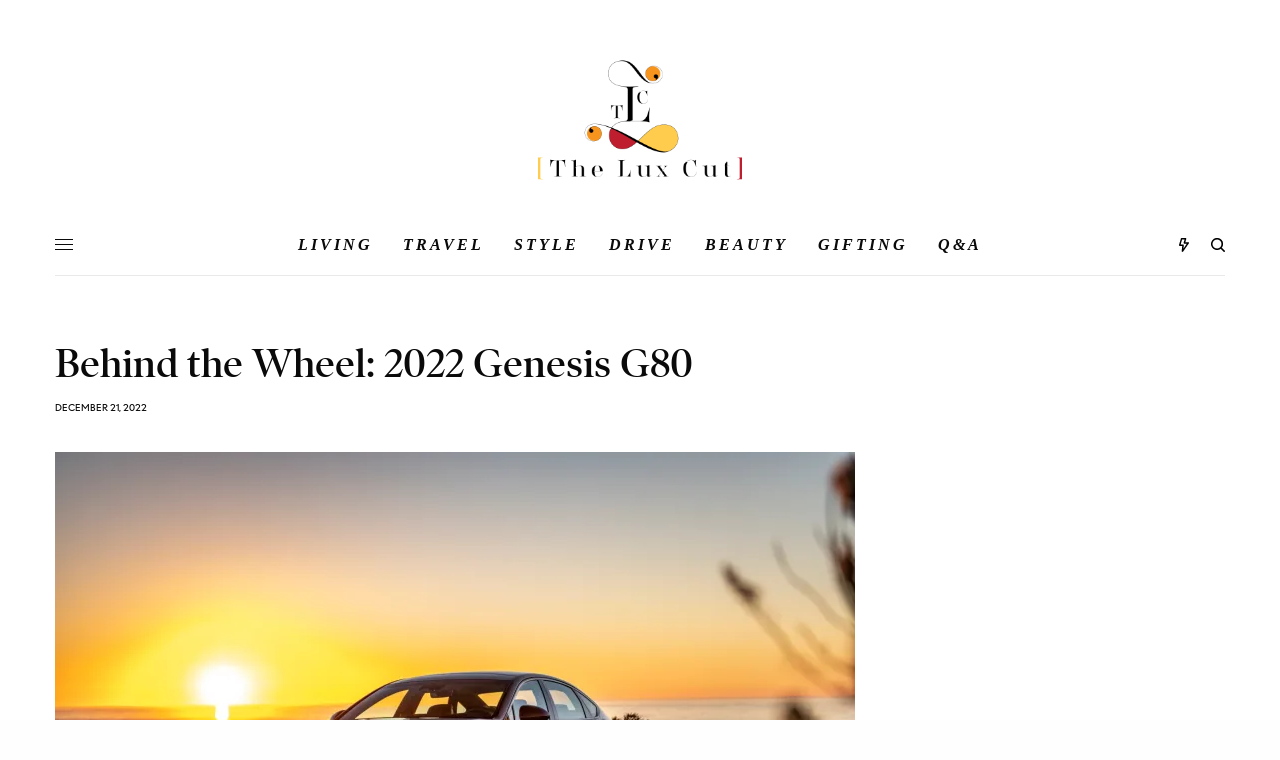

--- FILE ---
content_type: text/html; charset=UTF-8
request_url: https://theluxcut.com/review-2022-g80/
body_size: 23390
content:
<!doctype html>
<html lang="en-US">
<head>
	<meta charset="UTF-8" />
	<meta name="viewport" content="width=device-width, initial-scale=1, maximum-scale=1, viewport-fit=cover">
	<link rel="profile" href="http://gmpg.org/xfn/11">
	<link rel="pingback" href="https://theluxcut.com/xmlrpc.php">
	<meta name='robots' content='index, follow, max-image-preview:large, max-snippet:-1, max-video-preview:-1' />
	<style>img:is([sizes="auto" i], [sizes^="auto," i]) { contain-intrinsic-size: 3000px 1500px }</style>
	
	<!-- This site is optimized with the Yoast SEO Premium plugin v21.2 (Yoast SEO v26.7) - https://yoast.com/wordpress/plugins/seo/ -->
	<title>Behind the Wheel: 2022 Genesis G80 - The Lux Cut</title>
	<meta name="description" content="A review of the 2022 Genesis G80 by Brandon Randall." />
	<link rel="canonical" href="https://theluxcut.com/review-2022-g80/" />
	<meta property="og:locale" content="en_US" />
	<meta property="og:type" content="article" />
	<meta property="og:title" content="Behind the Wheel: 2022 Genesis G80" />
	<meta property="og:description" content="A review of the 2022 Genesis G80 by Brandon Randall." />
	<meta property="og:url" content="https://theluxcut.com/review-2022-g80/" />
	<meta property="og:site_name" content="The Lux Cut" />
	<meta property="article:publisher" content="https://www.facebook.com/TheLuxCut" />
	<meta property="article:published_time" content="2022-12-21T18:14:07+00:00" />
	<meta property="article:modified_time" content="2023-01-21T18:15:20+00:00" />
	<meta property="og:image" content="https://theluxcut.com/wp-content/uploads/2023/01/Review-2022-Genesis-G80-scaled.jpg" />
	<meta property="og:image:width" content="2560" />
	<meta property="og:image:height" content="1707" />
	<meta property="og:image:type" content="image/jpeg" />
	<meta name="author" content="Brandon Randall" />
	<meta name="twitter:card" content="summary_large_image" />
	<meta name="twitter:creator" content="@TheLuxCut" />
	<meta name="twitter:site" content="@TheLuxCut" />
	<meta name="twitter:label1" content="Written by" />
	<meta name="twitter:data1" content="Brandon Randall" />
	<meta name="twitter:label2" content="Est. reading time" />
	<meta name="twitter:data2" content="3 minutes" />
	<script type="application/ld+json" class="yoast-schema-graph">{"@context":"https://schema.org","@graph":[{"@type":"Article","@id":"https://theluxcut.com/review-2022-g80/#article","isPartOf":{"@id":"https://theluxcut.com/review-2022-g80/"},"author":{"name":"Brandon Randall","@id":"https://theluxcut.com/#/schema/person/f2cee4616d74267fa67432342f1c982b"},"headline":"Behind the Wheel: 2022 Genesis G80","datePublished":"2022-12-21T18:14:07+00:00","dateModified":"2023-01-21T18:15:20+00:00","mainEntityOfPage":{"@id":"https://theluxcut.com/review-2022-g80/"},"wordCount":419,"publisher":{"@id":"https://theluxcut.com/#organization"},"image":{"@id":"https://theluxcut.com/review-2022-g80/#primaryimage"},"thumbnailUrl":"https://i0.wp.com/theluxcut.com/wp-content/uploads/2023/01/Review-2022-Genesis-G80-scaled.jpg?fit=2560%2C1707&ssl=1","keywords":["2022 Genesis G80","Genesis","Genesis G80"],"articleSection":["Behind the Wheel","Drive"],"inLanguage":"en-US"},{"@type":"WebPage","@id":"https://theluxcut.com/review-2022-g80/","url":"https://theluxcut.com/review-2022-g80/","name":"Behind the Wheel: 2022 Genesis G80 - The Lux Cut","isPartOf":{"@id":"https://theluxcut.com/#website"},"primaryImageOfPage":{"@id":"https://theluxcut.com/review-2022-g80/#primaryimage"},"image":{"@id":"https://theluxcut.com/review-2022-g80/#primaryimage"},"thumbnailUrl":"https://i0.wp.com/theluxcut.com/wp-content/uploads/2023/01/Review-2022-Genesis-G80-scaled.jpg?fit=2560%2C1707&ssl=1","datePublished":"2022-12-21T18:14:07+00:00","dateModified":"2023-01-21T18:15:20+00:00","description":"A review of the 2022 Genesis G80 by Brandon Randall.","breadcrumb":{"@id":"https://theluxcut.com/review-2022-g80/#breadcrumb"},"inLanguage":"en-US","potentialAction":[{"@type":"ReadAction","target":["https://theluxcut.com/review-2022-g80/"]}]},{"@type":"ImageObject","inLanguage":"en-US","@id":"https://theluxcut.com/review-2022-g80/#primaryimage","url":"https://i0.wp.com/theluxcut.com/wp-content/uploads/2023/01/Review-2022-Genesis-G80-scaled.jpg?fit=2560%2C1707&ssl=1","contentUrl":"https://i0.wp.com/theluxcut.com/wp-content/uploads/2023/01/Review-2022-Genesis-G80-scaled.jpg?fit=2560%2C1707&ssl=1","width":2560,"height":1707},{"@type":"BreadcrumbList","@id":"https://theluxcut.com/review-2022-g80/#breadcrumb","itemListElement":[{"@type":"ListItem","position":1,"name":"Home","item":"https://theluxcut.com/"},{"@type":"ListItem","position":2,"name":"Blog","item":"https://theluxcut.com/blog/"},{"@type":"ListItem","position":3,"name":"Behind the Wheel: 2022 Genesis G80"}]},{"@type":"WebSite","@id":"https://theluxcut.com/#website","url":"https://theluxcut.com/","name":"The Lux Cut","description":"Objects and Experiences that Inspire","publisher":{"@id":"https://theluxcut.com/#organization"},"potentialAction":[{"@type":"SearchAction","target":{"@type":"EntryPoint","urlTemplate":"https://theluxcut.com/?s={search_term_string}"},"query-input":{"@type":"PropertyValueSpecification","valueRequired":true,"valueName":"search_term_string"}}],"inLanguage":"en-US"},{"@type":"Organization","@id":"https://theluxcut.com/#organization","name":"The Lux Cut","url":"https://theluxcut.com/","logo":{"@type":"ImageObject","inLanguage":"en-US","@id":"https://theluxcut.com/#/schema/logo/image/","url":"https://i0.wp.com/theluxcut.com/wp-content/uploads/2020/03/Attachment_1593025499.png?fit=1600%2C1000&ssl=1","contentUrl":"https://i0.wp.com/theluxcut.com/wp-content/uploads/2020/03/Attachment_1593025499.png?fit=1600%2C1000&ssl=1","width":1600,"height":1000,"caption":"The Lux Cut"},"image":{"@id":"https://theluxcut.com/#/schema/logo/image/"},"sameAs":["https://www.facebook.com/TheLuxCut","https://x.com/TheLuxCut","https://www.instagram.com/TheLuxCut/","https://www.pinterest.com/theluxcut/"]},{"@type":"Person","@id":"https://theluxcut.com/#/schema/person/f2cee4616d74267fa67432342f1c982b","name":"Brandon Randall","description":"Auto Editor","url":"https://theluxcut.com/author/brandonrandall/"}]}</script>
	<!-- / Yoast SEO Premium plugin. -->


<link rel='dns-prefetch' href='//cdn.plyr.io' />
<link rel='dns-prefetch' href='//stats.wp.com' />
<link rel='dns-prefetch' href='//use.typekit.net' />
<link rel='dns-prefetch' href='//www.googletagmanager.com' />
<link rel='dns-prefetch' href='//pagead2.googlesyndication.com' />
<link rel='preconnect' href='//c0.wp.com' />
<link rel='preconnect' href='//i0.wp.com' />
<link rel="alternate" type="application/rss+xml" title="The Lux Cut &raquo; Feed" href="https://theluxcut.com/feed/" />
<link rel="alternate" type="application/rss+xml" title="The Lux Cut &raquo; Comments Feed" href="https://theluxcut.com/comments/feed/" />
<script type="text/javascript">
/* <![CDATA[ */
window._wpemojiSettings = {"baseUrl":"https:\/\/s.w.org\/images\/core\/emoji\/16.0.1\/72x72\/","ext":".png","svgUrl":"https:\/\/s.w.org\/images\/core\/emoji\/16.0.1\/svg\/","svgExt":".svg","source":{"concatemoji":"https:\/\/theluxcut.com\/wp-includes\/js\/wp-emoji-release.min.js?ver=6.8.3"}};
/*! This file is auto-generated */
!function(s,n){var o,i,e;function c(e){try{var t={supportTests:e,timestamp:(new Date).valueOf()};sessionStorage.setItem(o,JSON.stringify(t))}catch(e){}}function p(e,t,n){e.clearRect(0,0,e.canvas.width,e.canvas.height),e.fillText(t,0,0);var t=new Uint32Array(e.getImageData(0,0,e.canvas.width,e.canvas.height).data),a=(e.clearRect(0,0,e.canvas.width,e.canvas.height),e.fillText(n,0,0),new Uint32Array(e.getImageData(0,0,e.canvas.width,e.canvas.height).data));return t.every(function(e,t){return e===a[t]})}function u(e,t){e.clearRect(0,0,e.canvas.width,e.canvas.height),e.fillText(t,0,0);for(var n=e.getImageData(16,16,1,1),a=0;a<n.data.length;a++)if(0!==n.data[a])return!1;return!0}function f(e,t,n,a){switch(t){case"flag":return n(e,"\ud83c\udff3\ufe0f\u200d\u26a7\ufe0f","\ud83c\udff3\ufe0f\u200b\u26a7\ufe0f")?!1:!n(e,"\ud83c\udde8\ud83c\uddf6","\ud83c\udde8\u200b\ud83c\uddf6")&&!n(e,"\ud83c\udff4\udb40\udc67\udb40\udc62\udb40\udc65\udb40\udc6e\udb40\udc67\udb40\udc7f","\ud83c\udff4\u200b\udb40\udc67\u200b\udb40\udc62\u200b\udb40\udc65\u200b\udb40\udc6e\u200b\udb40\udc67\u200b\udb40\udc7f");case"emoji":return!a(e,"\ud83e\udedf")}return!1}function g(e,t,n,a){var r="undefined"!=typeof WorkerGlobalScope&&self instanceof WorkerGlobalScope?new OffscreenCanvas(300,150):s.createElement("canvas"),o=r.getContext("2d",{willReadFrequently:!0}),i=(o.textBaseline="top",o.font="600 32px Arial",{});return e.forEach(function(e){i[e]=t(o,e,n,a)}),i}function t(e){var t=s.createElement("script");t.src=e,t.defer=!0,s.head.appendChild(t)}"undefined"!=typeof Promise&&(o="wpEmojiSettingsSupports",i=["flag","emoji"],n.supports={everything:!0,everythingExceptFlag:!0},e=new Promise(function(e){s.addEventListener("DOMContentLoaded",e,{once:!0})}),new Promise(function(t){var n=function(){try{var e=JSON.parse(sessionStorage.getItem(o));if("object"==typeof e&&"number"==typeof e.timestamp&&(new Date).valueOf()<e.timestamp+604800&&"object"==typeof e.supportTests)return e.supportTests}catch(e){}return null}();if(!n){if("undefined"!=typeof Worker&&"undefined"!=typeof OffscreenCanvas&&"undefined"!=typeof URL&&URL.createObjectURL&&"undefined"!=typeof Blob)try{var e="postMessage("+g.toString()+"("+[JSON.stringify(i),f.toString(),p.toString(),u.toString()].join(",")+"));",a=new Blob([e],{type:"text/javascript"}),r=new Worker(URL.createObjectURL(a),{name:"wpTestEmojiSupports"});return void(r.onmessage=function(e){c(n=e.data),r.terminate(),t(n)})}catch(e){}c(n=g(i,f,p,u))}t(n)}).then(function(e){for(var t in e)n.supports[t]=e[t],n.supports.everything=n.supports.everything&&n.supports[t],"flag"!==t&&(n.supports.everythingExceptFlag=n.supports.everythingExceptFlag&&n.supports[t]);n.supports.everythingExceptFlag=n.supports.everythingExceptFlag&&!n.supports.flag,n.DOMReady=!1,n.readyCallback=function(){n.DOMReady=!0}}).then(function(){return e}).then(function(){var e;n.supports.everything||(n.readyCallback(),(e=n.source||{}).concatemoji?t(e.concatemoji):e.wpemoji&&e.twemoji&&(t(e.twemoji),t(e.wpemoji)))}))}((window,document),window._wpemojiSettings);
/* ]]> */
</script>
<link rel='stylesheet' id='jetpack_related-posts-css' href='https://c0.wp.com/p/jetpack/15.4/modules/related-posts/related-posts.css' type='text/css' media='all' />
<style id='wp-emoji-styles-inline-css' type='text/css'>

	img.wp-smiley, img.emoji {
		display: inline !important;
		border: none !important;
		box-shadow: none !important;
		height: 1em !important;
		width: 1em !important;
		margin: 0 0.07em !important;
		vertical-align: -0.1em !important;
		background: none !important;
		padding: 0 !important;
	}
</style>
<link rel='stylesheet' id='wp-block-library-css' href='https://c0.wp.com/c/6.8.3/wp-includes/css/dist/block-library/style.min.css' type='text/css' media='all' />
<style id='classic-theme-styles-inline-css' type='text/css'>
/*! This file is auto-generated */
.wp-block-button__link{color:#fff;background-color:#32373c;border-radius:9999px;box-shadow:none;text-decoration:none;padding:calc(.667em + 2px) calc(1.333em + 2px);font-size:1.125em}.wp-block-file__button{background:#32373c;color:#fff;text-decoration:none}
</style>
<link rel='stylesheet' id='mediaelement-css' href='https://c0.wp.com/c/6.8.3/wp-includes/js/mediaelement/mediaelementplayer-legacy.min.css' type='text/css' media='all' />
<link rel='stylesheet' id='wp-mediaelement-css' href='https://c0.wp.com/c/6.8.3/wp-includes/js/mediaelement/wp-mediaelement.min.css' type='text/css' media='all' />
<style id='jetpack-sharing-buttons-style-inline-css' type='text/css'>
.jetpack-sharing-buttons__services-list{display:flex;flex-direction:row;flex-wrap:wrap;gap:0;list-style-type:none;margin:5px;padding:0}.jetpack-sharing-buttons__services-list.has-small-icon-size{font-size:12px}.jetpack-sharing-buttons__services-list.has-normal-icon-size{font-size:16px}.jetpack-sharing-buttons__services-list.has-large-icon-size{font-size:24px}.jetpack-sharing-buttons__services-list.has-huge-icon-size{font-size:36px}@media print{.jetpack-sharing-buttons__services-list{display:none!important}}.editor-styles-wrapper .wp-block-jetpack-sharing-buttons{gap:0;padding-inline-start:0}ul.jetpack-sharing-buttons__services-list.has-background{padding:1.25em 2.375em}
</style>
<style id='global-styles-inline-css' type='text/css'>
:root{--wp--preset--aspect-ratio--square: 1;--wp--preset--aspect-ratio--4-3: 4/3;--wp--preset--aspect-ratio--3-4: 3/4;--wp--preset--aspect-ratio--3-2: 3/2;--wp--preset--aspect-ratio--2-3: 2/3;--wp--preset--aspect-ratio--16-9: 16/9;--wp--preset--aspect-ratio--9-16: 9/16;--wp--preset--color--black: #000000;--wp--preset--color--cyan-bluish-gray: #abb8c3;--wp--preset--color--white: #ffffff;--wp--preset--color--pale-pink: #f78da7;--wp--preset--color--vivid-red: #cf2e2e;--wp--preset--color--luminous-vivid-orange: #ff6900;--wp--preset--color--luminous-vivid-amber: #fcb900;--wp--preset--color--light-green-cyan: #7bdcb5;--wp--preset--color--vivid-green-cyan: #00d084;--wp--preset--color--pale-cyan-blue: #8ed1fc;--wp--preset--color--vivid-cyan-blue: #0693e3;--wp--preset--color--vivid-purple: #9b51e0;--wp--preset--color--thb-accent: #f75454;--wp--preset--gradient--vivid-cyan-blue-to-vivid-purple: linear-gradient(135deg,rgba(6,147,227,1) 0%,rgb(155,81,224) 100%);--wp--preset--gradient--light-green-cyan-to-vivid-green-cyan: linear-gradient(135deg,rgb(122,220,180) 0%,rgb(0,208,130) 100%);--wp--preset--gradient--luminous-vivid-amber-to-luminous-vivid-orange: linear-gradient(135deg,rgba(252,185,0,1) 0%,rgba(255,105,0,1) 100%);--wp--preset--gradient--luminous-vivid-orange-to-vivid-red: linear-gradient(135deg,rgba(255,105,0,1) 0%,rgb(207,46,46) 100%);--wp--preset--gradient--very-light-gray-to-cyan-bluish-gray: linear-gradient(135deg,rgb(238,238,238) 0%,rgb(169,184,195) 100%);--wp--preset--gradient--cool-to-warm-spectrum: linear-gradient(135deg,rgb(74,234,220) 0%,rgb(151,120,209) 20%,rgb(207,42,186) 40%,rgb(238,44,130) 60%,rgb(251,105,98) 80%,rgb(254,248,76) 100%);--wp--preset--gradient--blush-light-purple: linear-gradient(135deg,rgb(255,206,236) 0%,rgb(152,150,240) 100%);--wp--preset--gradient--blush-bordeaux: linear-gradient(135deg,rgb(254,205,165) 0%,rgb(254,45,45) 50%,rgb(107,0,62) 100%);--wp--preset--gradient--luminous-dusk: linear-gradient(135deg,rgb(255,203,112) 0%,rgb(199,81,192) 50%,rgb(65,88,208) 100%);--wp--preset--gradient--pale-ocean: linear-gradient(135deg,rgb(255,245,203) 0%,rgb(182,227,212) 50%,rgb(51,167,181) 100%);--wp--preset--gradient--electric-grass: linear-gradient(135deg,rgb(202,248,128) 0%,rgb(113,206,126) 100%);--wp--preset--gradient--midnight: linear-gradient(135deg,rgb(2,3,129) 0%,rgb(40,116,252) 100%);--wp--preset--font-size--small: 13px;--wp--preset--font-size--medium: 20px;--wp--preset--font-size--large: 36px;--wp--preset--font-size--x-large: 42px;--wp--preset--spacing--20: 0.44rem;--wp--preset--spacing--30: 0.67rem;--wp--preset--spacing--40: 1rem;--wp--preset--spacing--50: 1.5rem;--wp--preset--spacing--60: 2.25rem;--wp--preset--spacing--70: 3.38rem;--wp--preset--spacing--80: 5.06rem;--wp--preset--shadow--natural: 6px 6px 9px rgba(0, 0, 0, 0.2);--wp--preset--shadow--deep: 12px 12px 50px rgba(0, 0, 0, 0.4);--wp--preset--shadow--sharp: 6px 6px 0px rgba(0, 0, 0, 0.2);--wp--preset--shadow--outlined: 6px 6px 0px -3px rgba(255, 255, 255, 1), 6px 6px rgba(0, 0, 0, 1);--wp--preset--shadow--crisp: 6px 6px 0px rgba(0, 0, 0, 1);}:where(.is-layout-flex){gap: 0.5em;}:where(.is-layout-grid){gap: 0.5em;}body .is-layout-flex{display: flex;}.is-layout-flex{flex-wrap: wrap;align-items: center;}.is-layout-flex > :is(*, div){margin: 0;}body .is-layout-grid{display: grid;}.is-layout-grid > :is(*, div){margin: 0;}:where(.wp-block-columns.is-layout-flex){gap: 2em;}:where(.wp-block-columns.is-layout-grid){gap: 2em;}:where(.wp-block-post-template.is-layout-flex){gap: 1.25em;}:where(.wp-block-post-template.is-layout-grid){gap: 1.25em;}.has-black-color{color: var(--wp--preset--color--black) !important;}.has-cyan-bluish-gray-color{color: var(--wp--preset--color--cyan-bluish-gray) !important;}.has-white-color{color: var(--wp--preset--color--white) !important;}.has-pale-pink-color{color: var(--wp--preset--color--pale-pink) !important;}.has-vivid-red-color{color: var(--wp--preset--color--vivid-red) !important;}.has-luminous-vivid-orange-color{color: var(--wp--preset--color--luminous-vivid-orange) !important;}.has-luminous-vivid-amber-color{color: var(--wp--preset--color--luminous-vivid-amber) !important;}.has-light-green-cyan-color{color: var(--wp--preset--color--light-green-cyan) !important;}.has-vivid-green-cyan-color{color: var(--wp--preset--color--vivid-green-cyan) !important;}.has-pale-cyan-blue-color{color: var(--wp--preset--color--pale-cyan-blue) !important;}.has-vivid-cyan-blue-color{color: var(--wp--preset--color--vivid-cyan-blue) !important;}.has-vivid-purple-color{color: var(--wp--preset--color--vivid-purple) !important;}.has-black-background-color{background-color: var(--wp--preset--color--black) !important;}.has-cyan-bluish-gray-background-color{background-color: var(--wp--preset--color--cyan-bluish-gray) !important;}.has-white-background-color{background-color: var(--wp--preset--color--white) !important;}.has-pale-pink-background-color{background-color: var(--wp--preset--color--pale-pink) !important;}.has-vivid-red-background-color{background-color: var(--wp--preset--color--vivid-red) !important;}.has-luminous-vivid-orange-background-color{background-color: var(--wp--preset--color--luminous-vivid-orange) !important;}.has-luminous-vivid-amber-background-color{background-color: var(--wp--preset--color--luminous-vivid-amber) !important;}.has-light-green-cyan-background-color{background-color: var(--wp--preset--color--light-green-cyan) !important;}.has-vivid-green-cyan-background-color{background-color: var(--wp--preset--color--vivid-green-cyan) !important;}.has-pale-cyan-blue-background-color{background-color: var(--wp--preset--color--pale-cyan-blue) !important;}.has-vivid-cyan-blue-background-color{background-color: var(--wp--preset--color--vivid-cyan-blue) !important;}.has-vivid-purple-background-color{background-color: var(--wp--preset--color--vivid-purple) !important;}.has-black-border-color{border-color: var(--wp--preset--color--black) !important;}.has-cyan-bluish-gray-border-color{border-color: var(--wp--preset--color--cyan-bluish-gray) !important;}.has-white-border-color{border-color: var(--wp--preset--color--white) !important;}.has-pale-pink-border-color{border-color: var(--wp--preset--color--pale-pink) !important;}.has-vivid-red-border-color{border-color: var(--wp--preset--color--vivid-red) !important;}.has-luminous-vivid-orange-border-color{border-color: var(--wp--preset--color--luminous-vivid-orange) !important;}.has-luminous-vivid-amber-border-color{border-color: var(--wp--preset--color--luminous-vivid-amber) !important;}.has-light-green-cyan-border-color{border-color: var(--wp--preset--color--light-green-cyan) !important;}.has-vivid-green-cyan-border-color{border-color: var(--wp--preset--color--vivid-green-cyan) !important;}.has-pale-cyan-blue-border-color{border-color: var(--wp--preset--color--pale-cyan-blue) !important;}.has-vivid-cyan-blue-border-color{border-color: var(--wp--preset--color--vivid-cyan-blue) !important;}.has-vivid-purple-border-color{border-color: var(--wp--preset--color--vivid-purple) !important;}.has-vivid-cyan-blue-to-vivid-purple-gradient-background{background: var(--wp--preset--gradient--vivid-cyan-blue-to-vivid-purple) !important;}.has-light-green-cyan-to-vivid-green-cyan-gradient-background{background: var(--wp--preset--gradient--light-green-cyan-to-vivid-green-cyan) !important;}.has-luminous-vivid-amber-to-luminous-vivid-orange-gradient-background{background: var(--wp--preset--gradient--luminous-vivid-amber-to-luminous-vivid-orange) !important;}.has-luminous-vivid-orange-to-vivid-red-gradient-background{background: var(--wp--preset--gradient--luminous-vivid-orange-to-vivid-red) !important;}.has-very-light-gray-to-cyan-bluish-gray-gradient-background{background: var(--wp--preset--gradient--very-light-gray-to-cyan-bluish-gray) !important;}.has-cool-to-warm-spectrum-gradient-background{background: var(--wp--preset--gradient--cool-to-warm-spectrum) !important;}.has-blush-light-purple-gradient-background{background: var(--wp--preset--gradient--blush-light-purple) !important;}.has-blush-bordeaux-gradient-background{background: var(--wp--preset--gradient--blush-bordeaux) !important;}.has-luminous-dusk-gradient-background{background: var(--wp--preset--gradient--luminous-dusk) !important;}.has-pale-ocean-gradient-background{background: var(--wp--preset--gradient--pale-ocean) !important;}.has-electric-grass-gradient-background{background: var(--wp--preset--gradient--electric-grass) !important;}.has-midnight-gradient-background{background: var(--wp--preset--gradient--midnight) !important;}.has-small-font-size{font-size: var(--wp--preset--font-size--small) !important;}.has-medium-font-size{font-size: var(--wp--preset--font-size--medium) !important;}.has-large-font-size{font-size: var(--wp--preset--font-size--large) !important;}.has-x-large-font-size{font-size: var(--wp--preset--font-size--x-large) !important;}
:where(.wp-block-post-template.is-layout-flex){gap: 1.25em;}:where(.wp-block-post-template.is-layout-grid){gap: 1.25em;}
:where(.wp-block-columns.is-layout-flex){gap: 2em;}:where(.wp-block-columns.is-layout-grid){gap: 2em;}
:root :where(.wp-block-pullquote){font-size: 1.5em;line-height: 1.6;}
</style>
<link rel='stylesheet' id='child-theme-generator-css' href='https://theluxcut.com/wp-content/plugins/child-theme-generator/public/css/child-theme-generator-public.css?ver=1.0.0' type='text/css' media='all' />
<link rel='stylesheet' id='wp-components-css' href='https://c0.wp.com/c/6.8.3/wp-includes/css/dist/components/style.min.css' type='text/css' media='all' />
<link rel='stylesheet' id='godaddy-styles-css' href='https://theluxcut.com/wp-content/mu-plugins/vendor/wpex/godaddy-launch/includes/Dependencies/GoDaddy/Styles/build/latest.css?ver=2.0.2' type='text/css' media='all' />
<link rel='stylesheet' id='thb-app-css' href='https://theluxcut.com/wp-content/themes/theissue/assets/css/app.css?ver=1.6.9' type='text/css' media='all' />
<link rel='stylesheet' id='thb-post-detail-css' href='https://theluxcut.com/wp-content/themes/theissue/assets/css/app-post-detail.css?ver=1.6.9' type='text/css' media='all' />
<style id='thb-post-detail-inline-css' type='text/css'>
body,h1, .h1, h2, .h2, h3, .h3, h4, .h4, h5, .h5, h6, .h6,.thb-lightbox-button .thb-lightbox-text,.post .post-category,.post.thumbnail-seealso .thb-seealso-text,.thb-entry-footer,.smart-list .smart-list-title .smart-list-count,.smart-list .thb-smart-list-content .smart-list-count,.thb-carousel.bottom-arrows .slick-bottom-arrows,.thb-hotspot-container,.thb-pin-it-container .thb-pin-it,label,input[type="text"],input[type="password"],input[type="date"],input[type="datetime"],input[type="email"],input[type="number"],input[type="search"],input[type="tel"],input[type="time"],input[type="url"],textarea,.testimonial-author,.thb-article-sponsors,input[type="submit"],submit,.button,.btn,.btn-block,.btn-text,.post .post-gallery .thb-post-icon,.post .thb-post-bottom,.woocommerce-MyAccount-navigation,.featured_image_credit,.widget .thb-widget-title,.thb-readmore .thb-readmore-title,.widget.thb_widget_instagram .thb-instagram-header,.widget.thb_widget_instagram .thb-instagram-footer,.thb-instagram-row figure .instagram-link,.widget.thb_widget_top_reviews .post .widget-review-title-holder .thb-widget-score,.thb-instagram-row figure,.widget.thb_widget_top_categories .thb-widget-category-link .thb-widget-category-name,.widget.thb_widget_twitter .thb-twitter-user,.widget.thb_widget_twitter .thb-tweet .thb-tweet-time,.widget.thb_widget_twitter .thb-tweet .thb-tweet-actions,.thb-social-links-container,.login-page-form,.woocommerce .woocommerce-form-login .lost_password,.woocommerce-message, .woocommerce-error, .woocommerce-notice, .woocommerce-info,.woocommerce-success,.select2,.woocommerce-MyAccount-content legend,.shop_table,.thb-lightbox-button .thb-lightbox-thumbs,.post.thumbnail-style6 .post-gallery .now-playing,.widget.thb_widget_top_reviews .post .widget-review-title-holder .thb-widget-score strong,.post.thumbnail-style8 .thumb_large_count,.post.thumbnail-style4 .thumb_count,.post .thb-read-more {font-family:nobel, 'BlinkMacSystemFont', -apple-system, 'Roboto', 'Lucida Sans';}.post-title h1,.post-title h2,.post-title h3,.post-title h4,.post-title h5,.post-title h6 {font-family:poynter-oldstyle-display, 'BlinkMacSystemFont', -apple-system, 'Roboto', 'Lucida Sans';}.post-content,.post-excerpt,.thb-article-subscribe p,.thb-article-author p,.commentlist .comment p, .commentlist .review p,.thb-executive-summary,.thb-newsletter-form p,.search-title p,.thb-product-detail .product-information .woocommerce-product-details__short-description,.widget:not(.woocommerce) p,.thb-author-info .thb-author-page-description p,.wpb_text_column,.no-vc,.woocommerce-tabs .wc-tab,.woocommerce-tabs .wc-tab p:not(.stars),.thb-pricing-table .pricing-container .pricing-description,.content404 p,.subfooter p {font-family:psfournier-std, 'BlinkMacSystemFont', -apple-system, 'Roboto', 'Lucida Sans';}.thb-full-menu {}.thb-mobile-menu,.thb-secondary-menu {}.thb-dropcap-on .post-detail .post-content>p:first-of-type:first-letter,.thb-dropcap-on .post-detail .post-content>.row:first-of-type .columns:first-of-type .wpb_text_column:first-of-type .wpb_wrapper>p:first-of-type:first-letter {}.widget.style1 .thb-widget-title,.widget.style2 .thb-widget-title,.widget.style3 .thb-widget-title {}em {}label {}input[type="submit"],submit,.button,.btn,.btn-block,.btn-text {}.article-container .post-content,.article-container .post-content p:not(.wp-block-cover-text) {}.post .post-category {font-size:14px;}.post-detail .thb-executive-summary li {}.post .post-excerpt {}.thb-full-menu>li>a:not(.logolink) {}.thb-full-menu li .sub-menu li a {}.thb-mobile-menu>li>a {}.thb-mobile-menu .sub-menu a {}.thb-secondary-menu a {}#mobile-menu .menu-footer {}#mobile-menu .thb-social-links-container .thb-social-link-wrap .thb-social-link .thb-social-icon-container {}.widget .thb-widget-title,.widget.style2 .thb-widget-title,.widget.style3 .thb-widget-title{}.footer .widget .thb-widget-title,.footer .widget.style2 .thb-widget-title,.footer .widget.style3 .thb-widget-title {}.footer .widget,.footer .widget p {}.subfooter .thb-full-menu>li>a:not(.logolink) {}.subfooter p {}.subfooter .thb-social-links-container.thb-social-horizontal .thb-social-link-wrap .thb-social-icon-container,.subfooter.style6 .thb-social-links-container.thb-social-horizontal .thb-social-link-wrap .thb-social-icon-container {}#scroll_to_top {}.search-title p {}@media screen and (min-width:1024px) {h1,.h1 {}}h1,.h1 {}@media screen and (min-width:1024px) {h2 {}}h2 {}@media screen and (min-width:1024px) {h3 {}}h3 {}@media screen and (min-width:1024px) {h4 {}}h4 {}@media screen and (min-width:1024px) {h5 {}}h5 {}h6 {}.logo-holder .logolink .logoimg {max-height:170px;}.logo-holder .logolink .logoimg[src$=".svg"] {max-height:100%;height:170px;}@media screen and (max-width:1023px) {.header.header-mobile .logo-holder .logolink .logoimg {max-height:200px;}.header.header-mobile .logo-holder .logolink .logoimg[src$=".svg"] {max-height:100%;height:200px;}}.header.fixed:not(.header-mobile) .logo-holder .logolink .logoimg {max-height:94px;}.header.fixed:not(.header-mobile) .logo-holder .logolink .logoimg {max-height:100%;height:94px;}#mobile-menu .logolink .logoimg {max-height:48px;}#mobile-menu .logolink .logoimg {max-height:100%;height:48px;}.header:not(.fixed):not(.header-mobile):not(.style1) {padding-top:25px;}.header.style1 .header-logo-row {padding-top:25px;}.header:not(.header-mobile):not(.fixed) .logo-holder {padding-top:10px;padding-bottom:10px;}a:hover,h1 small, h2 small, h3 small, h4 small, h5 small, h6 small,h1 small a, h2 small a, h3 small a, h4 small a, h5 small a, h6 small a,.secondary-area .thb-follow-holder .sub-menu .subscribe_part .thb-newsletter-form h4,.secondary-area .thb-follow-holder .sub-menu .subscribe_part .thb-newsletter-form .newsletter-form .btn:hover,.thb-full-menu.thb-standard > li.current-menu-item:not(.has-hash) > a,.thb-full-menu > li > a:not(.logolink)[data-filter].active,.thb-dropdown-color-dark .thb-full-menu .sub-menu li a:hover,#mobile-menu.dark .thb-mobile-menu > li > a:hover,#mobile-menu.dark .sub-menu a:hover,#mobile-menu.dark .thb-secondary-menu a:hover,.thb-secondary-menu a:hover,.post .thb-read-more:hover,.post:not(.white-post-content) .thb-post-bottom.sponsored-bottom ul li,.post:not(.white-post-content) .thb-post-bottom .post-share:hover,.thb-dropcap-on .post-detail .post-content>p:first-of-type:first-letter,.thb-dropcap-on .post-detail .post-content>.row:first-of-type .columns:first-of-type .wpb_text_column:first-of-type .wpb_wrapper>p:first-of-type:first-letter,.post-detail .thb-executive-summary li:before,.thb-readmore p a,input[type="submit"].white:hover,.button.white:hover,.btn.white:hover,input[type="submit"].style2.accent,.button.style2.accent,.btn.style2.accent,.search-title h1 strong,.thb-author-page-meta a:hover,.widget.thb_widget_top_reviews .post .widget-review-title-holder .thb-widget-score strong,.thb-autotype .thb-autotype-entry,.thb_location_container.row .thb_location h5,.thb-page-menu li:hover a, .thb-page-menu li.current_page_item a,.thb-tabs.style3 .vc_tta-panel-heading h4 a:hover,.thb-tabs.style3 .vc_tta-panel-heading h4 a.active,.thb-tabs.style4 .vc_tta-panel-heading h4 a:hover,.thb-tabs.style4 .vc_tta-panel-heading h4 a.active,.thb-iconbox.top.type5 .iconbox-content .thb-read-more,.thb-testimonials.style7 .testimonial-author cite,.thb-testimonials.style7 .testimonial-author span,.thb-article-reactions .row .columns .thb-reaction.active .thb-reaction-count,.thb-article-sponsors .sponsored-by,.thb-cookie-bar .thb-cookie-text a,.thb-pricing-table.style2 .pricing-container .thb_pricing_head .thb-price,.thb-hotspot-container .product-hotspots .product-title .hotspots-buynow,.plyr--full-ui input[type=range],.woocommerce-checkout-payment .wc_payment_methods .wc_payment_method.payment_method_paypal .about_paypal,.has-thb-accent-color,.wp-block-button .wp-block-button__link.has-thb-accent-color {color:#f75454;}.columns.thb-light-column .thb-newsletter-form .btn:hover,.secondary-area .thb-trending-holder .thb-full-menu li.menu-item-has-children .sub-menu .thb-trending .thb-trending-tabs a.active,.thb-full-menu.thb-line-marker > li > a:before,#mobile-menu.dark .widget.thb_widget_subscribe .btn:hover,.post .thb-read-more:after,.post.style4 .post-gallery:after,.post.style5 .post-inner-content,.post.style13 .post-gallery:after,.smart-list .smart-list-title .smart-list-count,.smart-list.smart-list-v3 .thb-smart-list-nav .arrow:not(.disabled):hover,.thb-custom-checkbox input[type="checkbox"]:checked + label:before,input[type="submit"]:not(.white):not(.grey):not(.style2):not(.white):not(.add_to_cart_button):not(.accent):hover,.button:not(.white):not(.grey):not(.style2):not(.white):not(.add_to_cart_button):not(.accent):hover,.btn:not(.white):not(.grey):not(.style2):not(.white):not(.add_to_cart_button):not(.accent):hover,input[type="submit"].grey:hover,.button.grey:hover,.btn.grey:hover,input[type="submit"].accent, input[type="submit"].checkout,.button.accent,.button.checkout,.btn.accent,.btn.checkout,input[type="submit"].style2.accent:hover,.button.style2.accent:hover,.btn.style2.accent:hover,.btn-text.style3 .circle-btn,.widget.thb_widget_top_categories .thb-widget-category-link:hover .thb-widget-category-name,.thb-progressbar .thb-progress span,.thb-page-menu.style1 li:hover a, .thb-page-menu.style1 li.current_page_item a,.thb-client-row.thb-opacity.with-accent .thb-client:hover,.thb-client-row .style4 .accent-color,.thb-tabs.style1 .vc_tta-panel-heading h4 a:before,.thb-testimonials.style7 .thb-carousel .slick-dots .select,.thb-categorylinks.style2 a:after,.thb-category-card:hover,.thb-hotspot-container .thb-hotspot.pin-accent,.pagination ul .page-numbers.current, .pagination ul .page-numbers:not(.dots):hover,.pagination .nav-links .page-numbers.current,.pagination .nav-links .page-numbers:not(.dots):hover,.woocommerce-pagination ul .page-numbers.current,.woocommerce-pagination ul .page-numbers:not(.dots):hover,.woocommerce-pagination .nav-links .page-numbers.current,.woocommerce-pagination .nav-links .page-numbers:not(.dots):hover,.plyr__control--overlaid,.plyr--video .plyr__control.plyr__tab-focus, .plyr--video .plyr__control:hover, .plyr--video .plyr__control[aria-expanded=true],.badge.onsale,.demo_store,.products .product .product_after_title .button:hover:after,.woocommerce-MyAccount-navigation ul li:hover a, .woocommerce-MyAccount-navigation ul li.is-active a,.has-thb-accent-background-color,.wp-block-button .wp-block-button__link.has-thb-accent-background-color {background-color:#f75454;}.thb-dark-mode-on .btn.grey:hover,.thb-dark-mode-on .thb-pricing-table.style2 .pricing-container .btn:hover,.thb-dark-mode-on .woocommerce-checkout-payment .wc_payment_methods+.place-order .button:hover {background-color:#f75454;}input[type="submit"].accent:hover, input[type="submit"].checkout:hover,.button.accent:hover,.button.checkout:hover,.btn.accent:hover,.btn.checkout:hover {background-color:#de4c4c;}.post-detail .post-split-title-container,.thb-article-reactions .row .columns .thb-reaction.active .thb-reaction-image,.secondary-area .thb-follow-holder .sub-menu .subscribe_part {background-color:rgba(247,84,84, 0.05) !important;}.post.style6.style6-bg .post-inner-content {background-color:rgba(247,84,84, 0.15);}.thb-lightbox-button:hover {background-color:rgba(247,84,84, 0.05);}.thb-tabs.style3 .vc_tta-panel-heading h4 a:before {background-color:rgba(247,84,84, 0.4);}.secondary-area .thb-trending-holder .thb-full-menu li.menu-item-has-children .sub-menu .thb-trending .thb-trending-tabs a.active,.post .post-title a:hover > span,.post.sticky .post-title a>span,.thb-lightbox-button:hover,.thb-custom-checkbox label:before,input[type="submit"].style2.accent,.button.style2.accent,.btn.style2.accent,.thb-page-menu.style1 li:hover a, .thb-page-menu.style1 li.current_page_item a,.thb-client-row.has-border.thb-opacity.with-accent .thb-client:hover,.thb-iconbox.top.type5,.thb-article-reactions .row .columns .thb-reaction:hover .thb-reaction-image,.thb-article-reactions .row .columns .thb-reaction.active .thb-reaction-image,.pagination ul .page-numbers.current, .pagination ul .page-numbers:not(.dots):hover,.pagination .nav-links .page-numbers.current,.pagination .nav-links .page-numbers:not(.dots):hover,.woocommerce-pagination ul .page-numbers.current,.woocommerce-pagination ul .page-numbers:not(.dots):hover,.woocommerce-pagination .nav-links .page-numbers.current,.woocommerce-pagination .nav-links .page-numbers:not(.dots):hover,.woocommerce-MyAccount-navigation ul li:hover a, .woocommerce-MyAccount-navigation ul li.is-active a {border-color:#f75454;}.thb-page-menu.style1 li:hover + li a, .thb-page-menu.style1 li.current_page_item + li a,.woocommerce-MyAccount-navigation ul li:hover + li a, .woocommerce-MyAccount-navigation ul li.is-active + li a {border-top-color:#f75454;}.text-underline-style:after, .post-detail .post-content > p > a:after, .post-detail .post-content>ul:not([class])>li>a:after, .post-detail .post-content>ol:not([class])>li>a:after, .wpb_text_column p > a:after, .smart-list .thb-smart-list-content p > a:after, .post-gallery-content .thb-content-row .columns.image-text p>a:after {border-bottom-color:#f75454;}.secondary-area .thb-trending-holder .thb-full-menu li.menu-item-has-children .sub-menu .thb-trending .thb-trending-tabs a.active + a {border-left-color:#f75454;}.header.fixed .thb-reading-indicator .thb-indicator .indicator-hover,.header.fixed .thb-reading-indicator .thb-indicator .indicator-arrow,.commentlist .comment .reply a:hover svg path,.commentlist .review .reply a:hover svg path,.btn-text.style4 .arrow svg:first-child,.thb-iconbox.top.type5 .iconbox-content .thb-read-more svg,.thb-iconbox.top.type5 .iconbox-content .thb-read-more svg .bar,.thb-article-review.style2 .thb-article-figure .thb-average .thb-hexagon path {fill:#f75454;}@media screen and (-ms-high-contrast:active), (-ms-high-contrast:none) {.header.fixed .thb-reading-indicator:hover .thb-indicator .indicator-hover {fill:#f75454;}}.header.fixed .thb-reading-indicator .thb-indicator .indicator-fill {stroke:#f75454;}.thb-tabs.style2 .vc_tta-panel-heading h4 a.active {-moz-box-shadow:inset 0 -3px 0 #f75454, 0 1px 0 #f75454;-webkit-box-shadow:inset 0 -3px 0 #f75454, 0 1px 0 #f75454;box-shadow:inset 0 -3px 0 #f75454, 0 1px 0 #f75454;}.page-id-4628 #wrapper div[role="main"],.postid-4628 #wrapper div[role="main"] {}.subfooter {background-color:#fff6f6 !important;}.subfooter .footer-logo-holder .logoimg {max-height:200px;}
</style>
<link rel='stylesheet' id='thb-style-css' href='https://theluxcut.com/wp-content/themes/theissue/style.css?ver=1.6.9' type='text/css' media='all' />
<link rel='stylesheet' id='thb-typekit-css' href='https://use.typekit.net/bcg7uhm.css?ver=1.6.9' type='text/css' media='' />
<script type="text/javascript" id="jetpack_related-posts-js-extra">
/* <![CDATA[ */
var related_posts_js_options = {"post_heading":"h4"};
/* ]]> */
</script>
<script type="text/javascript" src="https://c0.wp.com/p/jetpack/15.4/_inc/build/related-posts/related-posts.min.js" id="jetpack_related-posts-js"></script>
<script type="text/javascript" src="https://c0.wp.com/c/6.8.3/wp-includes/js/jquery/jquery.min.js" id="jquery-core-js"></script>
<script type="text/javascript" src="https://c0.wp.com/c/6.8.3/wp-includes/js/jquery/jquery-migrate.min.js" id="jquery-migrate-js"></script>
<script type="text/javascript" src="https://theluxcut.com/wp-content/plugins/child-theme-generator/public/js/child-theme-generator-public.js?ver=1.0.0" id="child-theme-generator-js"></script>
<link rel="https://api.w.org/" href="https://theluxcut.com/wp-json/" /><link rel="alternate" title="JSON" type="application/json" href="https://theluxcut.com/wp-json/wp/v2/posts/4628" /><link rel="EditURI" type="application/rsd+xml" title="RSD" href="https://theluxcut.com/xmlrpc.php?rsd" />
<meta name="generator" content="WordPress 6.8.3" />
<link rel='shortlink' href='https://theluxcut.com/?p=4628' />
<link rel="alternate" title="oEmbed (JSON)" type="application/json+oembed" href="https://theluxcut.com/wp-json/oembed/1.0/embed?url=https%3A%2F%2Ftheluxcut.com%2Freview-2022-g80%2F" />
<link rel="alternate" title="oEmbed (XML)" type="text/xml+oembed" href="https://theluxcut.com/wp-json/oembed/1.0/embed?url=https%3A%2F%2Ftheluxcut.com%2Freview-2022-g80%2F&#038;format=xml" />
<!-- start Simple Custom CSS and JS -->
<script data-ad-client="ca-pub-1189376529411415" async src="https://pagead2.googlesyndication.com/pagead/js/adsbygoogle.js"></script><!-- end Simple Custom CSS and JS -->
<!-- start Simple Custom CSS and JS -->
<!-- Global site tag (gtag.js) - Google Analytics -->
<script async src="https://www.googletagmanager.com/gtag/js?id=UA-172946984-1"></script>
<script>
window.dataLayer = window.dataLayer || [];
function gtag(){dataLayer.push(arguments);}
gtag('js', new Date());

gtag('config', 'UA-172946984-1');
</script><!-- end Simple Custom CSS and JS -->
<meta name="generator" content="Site Kit by Google 1.170.0" /><!-- Markup (JSON-LD) structured in schema.org ver.4.8.1 START -->
<script type="application/ld+json">
{
    "@context": "https://schema.org",
    "@type": "BreadcrumbList",
    "itemListElement": [
        {
            "@type": "ListItem",
            "position": 1,
            "item": {
                "@id": "https://theluxcut.com",
                "name": "Home"
            }
        },
        {
            "@type": "ListItem",
            "position": 2,
            "item": {
                "@id": "https://theluxcut.com/category/drive/",
                "name": "Drive"
            }
        },
        {
            "@type": "ListItem",
            "position": 3,
            "item": {
                "@id": "https://theluxcut.com/category/drive/drive-behind-the-wheel/",
                "name": "Behind the Wheel"
            }
        },
        {
            "@type": "ListItem",
            "position": 4,
            "item": {
                "@id": "https://theluxcut.com/review-2022-g80/",
                "name": "Behind the Wheel: 2022 Genesis G80"
            }
        }
    ]
}
</script>
<script type="application/ld+json">
{
    "@context": "https://schema.org",
    "@type": "SiteNavigationElement",
    "name": [
        "Living",
        "Travel",
        "Style",
        "Drive",
        "Beauty",
        "Gifting",
        "Q&amp;A"
    ],
    "url": [
        "https://theluxcut.com/category/living/",
        "https://theluxcut.com/category/travel/",
        "https://theluxcut.com/category/style/",
        "https://theluxcut.com/category/drive/",
        "https://theluxcut.com/category/beauty/",
        "https://theluxcut.com/category/gifting/",
        "https://theluxcut.com/category/interviews/"
    ]
}
</script>
<!-- Markup (JSON-LD) structured in schema.org END -->
	<style>img#wpstats{display:none}</style>
		
<!-- Google AdSense meta tags added by Site Kit -->
<meta name="google-adsense-platform-account" content="ca-host-pub-2644536267352236">
<meta name="google-adsense-platform-domain" content="sitekit.withgoogle.com">
<!-- End Google AdSense meta tags added by Site Kit -->
<style type="text/css">
body.custom-background #wrapper div[role="main"] { background-color: #ffffff; }
</style>
	
<!-- Google AdSense snippet added by Site Kit -->
<script type="text/javascript" async="async" src="https://pagead2.googlesyndication.com/pagead/js/adsbygoogle.js?client=ca-pub-1189376529411415&amp;host=ca-host-pub-2644536267352236" crossorigin="anonymous"></script>

<!-- End Google AdSense snippet added by Site Kit -->
<script async src="https://pagead2.googlesyndication.com/pagead/js/adsbygoogle.js?client=ca-pub-5773621414791808" crossorigin="anonymous"></script><link rel="icon" href="https://i0.wp.com/theluxcut.com/wp-content/uploads/2020/03/cropped-tlc1.png?fit=32%2C32&#038;ssl=1" sizes="32x32" />
<link rel="icon" href="https://i0.wp.com/theluxcut.com/wp-content/uploads/2020/03/cropped-tlc1.png?fit=192%2C192&#038;ssl=1" sizes="192x192" />
<link rel="apple-touch-icon" href="https://i0.wp.com/theluxcut.com/wp-content/uploads/2020/03/cropped-tlc1.png?resize=180%2C180&#038;ssl=1" />
<meta name="msapplication-TileImage" content="https://i0.wp.com/theluxcut.com/wp-content/uploads/2020/03/cropped-tlc1.png?fit=270%2C270&#038;ssl=1" />
		<style type="text/css" id="wp-custom-css">
			@media(max-width:768px){
	.thb_title.style6 .thb_title_inner {
    padding: 0px !important;
}
.small-12 .thb_title.style6 h2 {
    font-size: 46px !important;
}
	.thb_title.style6 {
		padding-left:26px !important;
	}
}


.thb_title.style6 h2 {
    font-family: dito !important;
    font-size: 70px !important;
	line-height:1.5 !important;
}
.thb_title.style6 {
    overflow: hidden;
    text-align: left !important;
    padding-left: 132px;
	font-family: dito !important;
}
@font-face {
  font-family: dito;
  src: url(https://theluxcut.com/Didot-HTF-B24-Bold-Ital.ttf);
}


#gifitingex aside.thb-post-bottom {
    display: none;
}
#gifitingex aside.post-category {
    display: none;
}
#driveex aside.post-category {
    display: none;
} 
#driveex .post-excerpt {
    display: none;
}
#driveex aside.thb-post-bottom {
    display: none;
}

#travelex aside.post-category {
    display: none;
} 
#travelex .post-excerpt {
    display: none;
}
#travelex aside.thb-post-bottom {
    display: none;
}
#featuredex aside.post-category {
    display: none;
}
#featuredex aside.thb-post-bottom {
    display: none;
}
 #livingex aside.post-category {
    display: none;
}
#livingex aside.thb-post-bottom {
    display: none;
}




.latestsection .post-excerpt {
    display: none;
}
.latestsection aside.thb-post-bottom {
    display: none;
}
.single-post .post-detail .post-title-container .post-category {
    display: none !important;
}
.thb-full-menu a {
    font-family: DidonesqueGhost-LightItalic;
    font-style: italic;
    letter-spacing: 3px;
}
.thb-mobile-menu{
	 font-family: DidonesqueGhost-LightItalic;
	font-style: italic;
    letter-spacing: 3px;
}

#topposts  li.post-share {
    display: none !important;
}
#topposts aside.post-category {
    display: none;
}
.thb-full-menu>li>a:not(.logolink){
	font-size:16px
}
.postid-2030 .post-author  {
	visibility:hidden!important;
}

@media all and (max-width: 767px) {
	
	.thb-mobile-menu>li>a {
    display: flex;
    justify-content: space-between;
    align-items: center;
    text-transform: none;
    position: relative;
    font-size: 14px;
    font-weight: 500;
    text-transform: uppercase;
    padding: 15px 25px;
    margin: 2rem;
}
	#scroll_to_top {
		bottom: 20px!important;
	}
	.post .post-category {
    font-size: 15px!important;
		   
}
	h1, .h1, .thb-countdown .thb-countdown-ul li .timestamp {
    font-size: 30px!important;
}
	.post-detail .post-title-container .post-author {
    font-size: 14px;!important
	}
	.post .thb-post-date {
		font-size: 14px;!important
	}
h2, .h2, .thb-accordion.style2 .vc_tta-panel-heading h4 {
    font-size: 24px!important;
}
	.post-detail .thb-post-share-container .thb-article-author.style1 [rel="author"]{font-size: 14px!important;
	}
	.post-detail .thb-post-share-container .thb-article-author.style1 p {
    font-size: 18px;
}
	.thb-social-footer .thb-social-footer-buttons .social .thb-social-icon {
		font-size: 14px;!important
	}
.thb-social-footer .thb-social-footer-buttons .social .thb-social-icon i {
    font-size: 20px!important;
}
	
	.thb-full-menu>li>a:not(.logolink){
		font-size:14px!important
	}
	
.thb-social-links-container {
    font-size: 16px!important;
}
	.subfooter.style4 p {
    font-size: 14px!important;
}
	.post-detail .thb-article-tags{
		    font-size: 14px!important;
    font-weight: 500!important;
	}
	.post-detail .thb-article-tags a {
  
    margin-right: 16px!important;
    margin-bottom: 16px!important;
}
	.thb-custom-checkbox label{
		font-size: 15px!important;
	}
	.thb-social-links-container .thb-social-link .thb-social-icon-container{
		font-size:20px!important;
	}
	.thb-article-reactions h6 {
		font-size: 15px!important;
	}
	.thb-article-reactions .row .columns .thb-reaction .thb-reaction-image .thb-reaction-name{
		font-size: 14px!important;
	}
	.post-detail.thb-post-share-style1 .thb-fixed-container{
		visibility: hidden!important;
	}

#1745 .post .thb-post-bottom .post-author em {
    font-size: 12px!important;
	}
	.post-detail .thb-article-featured-image .featured_image_credit{
		font-size: 14px;
	}
	.post-detail .post-title-container .thb-post-title-bottom .author-and-date .post-author {
    margin-bottom: 12px;
}
	.category-experiences .post .post-title a{
		font-size: 25px!important;
	}
	.category-experiences .post .thb-post-bottom .post-author {
    margin-bottom: 7px;
    font-size: 13px;
}
	.category-experiences
	.post .thb-post-bottom ul li{
		font-size: 13px;
	}
	
	.thb-post-bottom ul>li {
		font-size:14px!important;
		
	}
	.category-beauty-skin .search-title p {
		font-size: 20px;
}
	.category-beauty-skin .post .thb-post-bottom .post-author em{
		font-size: 14px!important;
	}
.category-beauty-skin .post .thb-post-bottom .post-author a{
		font-size: 14px!important;
	}
	.category-beauty-skin .post .post-title a>span{
		font-size: 25px;
	}
	.postid-255 .post-detail .thb-article-featured-image .featured_image_credit {
    font-size: 20px!important;
    padding: 2px!important;
}
	.postid-279 .post-detail .thb-article-featured-image .featured_image_credit {
    font-size: 20px;
    padding: 2px;
}
	
	
	.postid-631 .post .post-category{
		font-size:15px!important;
		margin:15px 0px!important;
	}
	.postid-631 .post-title h1 {
		font-size:35px!important;
	}
	.postid-631 .post-detail .post-title-container .post-author {
		font-size:15px!important;
		margin: 25px 0px!important;
	}
	.postid-631 .post .thb-post-date{
		font-size:15px!important;
	}
		 .wp-block-image figcaption{
		    font-size: 15px!important;
	}
	
	.category-114 .post .post-title a>span{
		font-size: 30px!important;
	}
	.category-114 .search-title.archive-title h1 {
    margin-bottom: 0px;
    font-size: 35px!important;
}
	.category-114.post .archive-pagination-container .thb-post-author-9 {
    font-size: 15px!important;
}
	
}

.subfooter {
    background-color: #ffcc4d!important;
}		</style>
		<noscript><style> .wpb_animate_when_almost_visible { opacity: 1; }</style></noscript></head>
<body class="wp-singular post-template-default single single-post postid-4628 single-format-standard wp-theme-theissue thb-dropcap-on fixed-header-on fixed-header-scroll-on thb-dropdown-color-light right-click-off thb-borders-off thb-pinit-on thb-boxed-off thb-dark-mode-off thb-capitalize-off thb-parallax-on thb-single-product-ajax-on thb-article-sidebar-mobile-off wpb-js-composer js-comp-ver-6.8.0 vc_responsive">

<!-- Start Wrapper -->
<div id="wrapper" class="thb-page-transition-on">

			<!-- Start Fixed Header -->
		<header class="header fixed fixed-article header-full-width fixed-header-full-width-on light-header thb-fixed-shadow-style1">
	<div class="row full-width-row">
		<div class="small-12 columns">
			<div class="thb-navbar">
				<div class="fixed-logo-holder">
						<div class="mobile-toggle-holder">
		<div class="mobile-toggle">
			<span></span><span></span><span></span>
		</div>
	</div>
							<div class="logo-holder fixed-logo-holder">
		<a href="https://theluxcut.com/" class="logolink" title="The Lux Cut">
			<img src="https://theluxcut.com/wp-content/uploads/2020/09/logo.png" class="logoimg logo-dark" alt="The Lux Cut" data-logo-alt="https://theluxcut.com/wp-content/uploads/2020/09/logo.png" />
		</a>
	</div>
					</div>
				<div class="fixed-title-holder">
					<span>Now Reading</span>
					<div class="fixed-article-title">
					<h6 id="page-title">Behind the Wheel: 2022 Genesis G80</h6>
					</div>
				</div>
				<div class="fixed-article-shares">
						<div class="thb-social-fixed sharing-counts-off">
						<div class="social-button-holder">
			<a href="https://www.facebook.com/sharer.php?u=https://theluxcut.com/review-2022-g80/" class="social social-facebook"
								>
				<span class="thb-social-icon">
					<i class="thb-icon-facebook"></i>
				</span>
						</a>
		</div>
				<div class="social-button-holder">
			<a href="https://pinterest.com/pin/create/bookmarklet/?url=https://theluxcut.com/review-2022-g80/&#038;media=https://i0.wp.com/theluxcut.com/wp-content/uploads/2023/01/Review-2022-Genesis-G80-scaled.jpg?fit=2560%2C1707&#038;ssl=1" class="social social-pinterest"
								>
				<span class="thb-social-icon">
					<i class="thb-icon-pinterest"></i>
				</span>
						</a>
		</div>
				<div class="social-button-holder">
			<a href="https://twitter.com/intent/tweet?text=Behind%20the%20Wheel:%202022%20Genesis%20G80&#038;via=fuel_themes&#038;url=https://theluxcut.com/review-2022-g80/" class="social social-twitter"
								>
				<span class="thb-social-icon">
					<i class="thb-icon-twitter"></i>
				</span>
						</a>
		</div>
				<div class="social-button-holder">
			<a href="mailto:?subject=Behind%20the%20Wheel:%202022%20Genesis%20G80&#038;body=Behind%20the%20Wheel:%202022%20Genesis%20G80%20https://theluxcut.com/review-2022-g80/" class="social social-email"
								>
				<span class="thb-social-icon">
					<i class="thb-icon-mail"></i>
				</span>
						</a>
		</div>
			</div>
					</div>
			</div>
		</div>
	</div>
	</header>
		<!-- End Fixed Header -->
				<div class="mobile-header-holder">
	<header class="header header-mobile header-mobile-style1 light-header">
	<div class="row">
		<div class="small-3 columns">
			<div class="mobile-toggle-holder">
		<div class="mobile-toggle">
			<span></span><span></span><span></span>
		</div>
	</div>
			</div>
		<div class="small-6 columns">
			<div class="logo-holder mobile-logo-holder">
		<a href="https://theluxcut.com/" class="logolink" title="The Lux Cut">
			<img src="https://theluxcut.com/wp-content/uploads/2020/09/logo.png" class="logoimg logo-dark" alt="The Lux Cut" data-logo-alt="https://theluxcut.com/wp-content/uploads/2020/09/logo.png" />
		</a>
	</div>
			</div>
		<div class="small-3 columns">
			<div class="secondary-area">
				<div class="thb-search-holder">
		<svg version="1.1" class="thb-search-icon" xmlns="http://www.w3.org/2000/svg" xmlns:xlink="http://www.w3.org/1999/xlink" x="0px" y="0px" viewBox="0 0 14 14" enable-background="new 0 0 14 14" xml:space="preserve" width="14" height="14">
		<path d="M13.8,12.7l-3-3c0.8-1,1.3-2.3,1.3-3.8c0-3.3-2.7-6-6.1-6C2.7,0,0,2.7,0,6c0,3.3,2.7,6,6.1,6c1.4,0,2.6-0.5,3.6-1.2l3,3
			c0.1,0.1,0.3,0.2,0.5,0.2c0.2,0,0.4-0.1,0.5-0.2C14.1,13.5,14.1,13,13.8,12.7z M1.5,6c0-2.5,2-4.5,4.5-4.5c2.5,0,4.5,2,4.5,4.5
			c0,2.5-2,4.5-4.5,4.5C3.5,10.5,1.5,8.5,1.5,6z"/>
</svg>
	</div>

		</div>
			</div>
	</div>
	</header>
</div>
			<!-- Start Header -->
		<header class="header style1 thb-main-header light-header">
	<div class="header-logo-row">
	<div class="row align-middle">
		<div class="small-4 columns">
			<div class="thb_header_left">
			</div>
			</div>
			<div class="small-4 columns">
			<div class="logo-holder">
		<a href="https://theluxcut.com/" class="logolink" title="The Lux Cut">
			<img src="https://theluxcut.com/wp-content/uploads/2020/09/logo.png" class="logoimg logo-dark" alt="The Lux Cut" data-logo-alt="https://theluxcut.com/wp-content/uploads/2020/09/logo.png" />
		</a>
	</div>
			</div>
		<div class="small-4 columns">
				</div>
	</div>
	</div>
	<div class="header-menu-row">
	<div class="row">
		<div class="small-12 columns">
		<div class="thb-navbar">
				<div class="mobile-toggle-holder">
		<div class="mobile-toggle">
			<span></span><span></span><span></span>
		</div>
	</div>
				<!-- Start Full Menu -->
<nav class="full-menu">
	<ul id="menu-navigation" class="thb-full-menu thb-standard"><li id="menu-item-397" class="menu-item menu-item-type-taxonomy menu-item-object-category menu-item-397"><a href="https://theluxcut.com/category/living/"><span>Living</span></a></li>
<li id="menu-item-251" class="menu-item menu-item-type-taxonomy menu-item-object-category menu-item-251"><a href="https://theluxcut.com/category/travel/"><span>Travel</span></a></li>
<li id="menu-item-480" class="menu-item menu-item-type-taxonomy menu-item-object-category menu-item-480"><a href="https://theluxcut.com/category/style/"><span>Style</span></a></li>
<li id="menu-item-254" class="menu-item menu-item-type-taxonomy menu-item-object-category current-post-ancestor current-menu-parent current-post-parent menu-item-254"><a href="https://theluxcut.com/category/drive/"><span>Drive</span></a></li>
<li id="menu-item-159" class="menu-item menu-item-type-taxonomy menu-item-object-category menu-item-159"><a href="https://theluxcut.com/category/beauty/"><span>Beauty</span></a></li>
<li id="menu-item-252" class="menu-item menu-item-type-taxonomy menu-item-object-category menu-item-252"><a href="https://theluxcut.com/category/gifting/"><span>Gifting</span></a></li>
<li id="menu-item-2439" class="menu-item menu-item-type-taxonomy menu-item-object-category menu-item-2439"><a href="https://theluxcut.com/category/interviews/"><span>Q&amp;A</span></a></li>
</ul></nav>
<!-- End Full Menu -->
				<div class="secondary-area">
				<div class="thb-trending-holder">
		<ul class="thb-full-menu">
			<li class="menu-item-has-children">
				<a><span><svg version="1.1" class="thb-trending-icon" xmlns="http://www.w3.org/2000/svg" xmlns:xlink="http://www.w3.org/1999/xlink" x="0px" y="0px"
	 viewBox="0 0 10 14" enable-background="new 0 0 10 14" xml:space="preserve">
<path d="M9.3,4.3H6.3l1-3.4C7.4,0.5,7.2,0.1,6.8,0C6.7,0,6.7,0,6.6,0h-4C2.3,0,2,0.2,1.9,0.5L0,7c-0.1,0.4,0.1,0.8,0.5,0.9
	c0.1,0,0.1,0,0.2,0h2.5l-0.5,5.3c0,0.3,0.2,0.6,0.5,0.7l0.3,0c0.2,0,0.5-0.1,0.6-0.3l5.8-8.3c0.2-0.3,0.1-0.8-0.2-1
	C9.5,4.3,9.4,4.3,9.3,4.3z M4.5,10.6l0.3-3.4c0-0.4-0.3-0.8-0.7-0.8c0,0-0.1,0-0.1,0H1.7l1.4-5h2.5l-1,3.4C4.5,5.2,4.7,5.6,5.1,5.7
	c0.1,0,0.1,0,0.2,0h2.5L4.5,10.6z"/>
</svg>
</span></a>
				<div class="sub-menu">
					<div class="thb-trending
					" data-security="d45ad340ca">
						<div class="thb-trending-tabs">
							<a data-time="2" class="active">Now</a>
							<a data-time="7">Week</a>
							<a data-time="30">Month</a>
						</div>
						<div class="thb-trending-content">
							<div class="thb-trending-content-inner">
								<div class="post thumbnail-style3 post-2560 type-post status-publish format-standard has-post-thumbnail hentry category-gifts-for-home category-gifting tag-home-gift tag-home-gift-ideas tag-luxury-audio tag-luxury-gifts-for-home tag-luxury-turntable tag-pierre-riffaud tag-saint-laurent tag-saint-laurent-gifts tag-saint-laurent-marble-turntable tag-saint-laurent-turntable thb-post-share-style1">
	<figure class="post-gallery">
	<a href="https://theluxcut.com/saint-laurent-turntable/">
		<img width="90" height="90" src="https://i0.wp.com/theluxcut.com/wp-content/uploads/2020/08/saint-laurent-turn-table.jpg?resize=20%2C20&amp;ssl=1" class="attachment-theissue-thumbnail size-theissue-thumbnail thb-lazyload lazyload wp-post-image" alt="" decoding="async" sizes="(max-width: 90px) 100vw, 90px" data-src="https://i0.wp.com/theluxcut.com/wp-content/uploads/2020/08/saint-laurent-turn-table.jpg?resize=90%2C90&amp;ssl=1" data-sizes="auto" data-srcset="https://i0.wp.com/theluxcut.com/wp-content/uploads/2020/08/saint-laurent-turn-table.jpg?resize=90%2C90&amp;ssl=1 90w, https://i0.wp.com/theluxcut.com/wp-content/uploads/2020/08/saint-laurent-turn-table.jpg?resize=20%2C19&amp;ssl=1 20w, https://i0.wp.com/theluxcut.com/wp-content/uploads/2020/08/saint-laurent-turn-table.jpg?zoom=2&amp;resize=90%2C90&amp;ssl=1 180w, https://i0.wp.com/theluxcut.com/wp-content/uploads/2020/08/saint-laurent-turn-table.jpg?zoom=3&amp;resize=90%2C90&amp;ssl=1 270w" />			</a>
	</figure>
	<div class="thumbnail-style2-inner">
	<div class="post-title"><h5><a href="https://theluxcut.com/saint-laurent-turntable/" title="Saint Laurent, Marble Turntable"><span>Saint Laurent, Marble Turntable</span></a></h5></div>	</div>
</div>
<div class="post thumbnail-style3 post-2334 type-post status-publish format-standard has-post-thumbnail hentry category-gifting-for-her category-gifting tag-fine-jewelry tag-jewelry tag-jewelry-gift-guide tag-luis-morais tag-luis-morais-gold-zipper-bracelet thb-post-share-style1">
	<figure class="post-gallery">
	<a href="https://theluxcut.com/luis-morais-gold-zipper-bracelet/">
		<img width="90" height="90" src="https://i0.wp.com/theluxcut.com/wp-content/uploads/2020/08/Luis-Morais-Gold-Zipper-Bracelet.jpg?resize=20%2C20&amp;ssl=1" class="attachment-theissue-thumbnail size-theissue-thumbnail thb-lazyload lazyload wp-post-image" alt="" decoding="async" sizes="(max-width: 90px) 100vw, 90px" data-src="https://i0.wp.com/theluxcut.com/wp-content/uploads/2020/08/Luis-Morais-Gold-Zipper-Bracelet.jpg?resize=90%2C90&amp;ssl=1" data-sizes="auto" data-srcset="https://i0.wp.com/theluxcut.com/wp-content/uploads/2020/08/Luis-Morais-Gold-Zipper-Bracelet.jpg?resize=90%2C90&amp;ssl=1 90w, https://i0.wp.com/theluxcut.com/wp-content/uploads/2020/08/Luis-Morais-Gold-Zipper-Bracelet.jpg?resize=20%2C19&amp;ssl=1 20w, https://i0.wp.com/theluxcut.com/wp-content/uploads/2020/08/Luis-Morais-Gold-Zipper-Bracelet.jpg?zoom=2&amp;resize=90%2C90&amp;ssl=1 180w, https://i0.wp.com/theluxcut.com/wp-content/uploads/2020/08/Luis-Morais-Gold-Zipper-Bracelet.jpg?zoom=3&amp;resize=90%2C90&amp;ssl=1 270w" />			</a>
	</figure>
	<div class="thumbnail-style2-inner">
	<div class="post-title"><h5><a href="https://theluxcut.com/luis-morais-gold-zipper-bracelet/" title="Luis Morais, Gold Zipper Bracelet"><span>Luis Morais, Gold Zipper Bracelet</span></a></h5></div>	</div>
</div>
<div class="post thumbnail-style3 post-4738 type-post status-publish format-standard has-post-thumbnail hentry category-travel-hotel-review category-travel tag-hermann-bungalows tag-palm-springs tag-palm-springs-luxury-hotels tag-s60 tag-volvo thb-post-share-style1">
	<figure class="post-gallery">
	<a href="https://theluxcut.com/the-hermann-bungalows-palm-springs/">
		<img width="90" height="90" src="https://i0.wp.com/theluxcut.com/wp-content/uploads/2023/04/hermannbungalowsexterior2-scaled.jpg?resize=20%2C20&amp;ssl=1" class="attachment-theissue-thumbnail size-theissue-thumbnail thb-lazyload lazyload wp-post-image" alt="" decoding="async" sizes="(max-width: 90px) 100vw, 90px" data-src="https://i0.wp.com/theluxcut.com/wp-content/uploads/2023/04/hermannbungalowsexterior2-scaled.jpg?resize=90%2C90&amp;ssl=1" data-sizes="auto" data-srcset="https://i0.wp.com/theluxcut.com/wp-content/uploads/2023/04/hermannbungalowsexterior2-scaled.jpg?resize=90%2C90&amp;ssl=1 90w, https://i0.wp.com/theluxcut.com/wp-content/uploads/2023/04/hermannbungalowsexterior2-scaled.jpg?resize=20%2C19&amp;ssl=1 20w, https://i0.wp.com/theluxcut.com/wp-content/uploads/2023/04/hermannbungalowsexterior2-scaled.jpg?zoom=2&amp;resize=90%2C90&amp;ssl=1 180w, https://i0.wp.com/theluxcut.com/wp-content/uploads/2023/04/hermannbungalowsexterior2-scaled.jpg?zoom=3&amp;resize=90%2C90&amp;ssl=1 270w" />			</a>
	</figure>
	<div class="thumbnail-style2-inner">
	<div class="post-title"><h5><a href="https://theluxcut.com/the-hermann-bungalows-palm-springs/" title="The Hermann Bungalows Have Ruined Palm Springs for Me (In the Best Possible Way)"><span>The Hermann Bungalows Have Ruined Palm Springs for Me (In the Best Possible Way)</span></a></h5></div>	</div>
</div>
<div class="post thumbnail-style3 post-5059 type-post status-publish format-standard has-post-thumbnail hentry category-drive-behind-the-wheel category-drive tag-behind-the-wheel tag-brandon-randall tag-lux-cut tag-s90 tag-volvo-s90-recharge thb-post-share-style1">
	<figure class="post-gallery">
	<a href="https://theluxcut.com/volvo-s90-recharge/">
		<img width="90" height="90" src="https://i0.wp.com/theluxcut.com/wp-content/uploads/2024/07/Screen-Shot-2024-07-13-at-8.14.03-AM.png?resize=20%2C20&amp;ssl=1" class="attachment-theissue-thumbnail size-theissue-thumbnail thb-lazyload lazyload wp-post-image" alt="" decoding="async" sizes="(max-width: 90px) 100vw, 90px" data-src="https://i0.wp.com/theluxcut.com/wp-content/uploads/2024/07/Screen-Shot-2024-07-13-at-8.14.03-AM.png?resize=90%2C90&amp;ssl=1" data-sizes="auto" data-srcset="https://i0.wp.com/theluxcut.com/wp-content/uploads/2024/07/Screen-Shot-2024-07-13-at-8.14.03-AM.png?resize=90%2C90&amp;ssl=1 90w, https://i0.wp.com/theluxcut.com/wp-content/uploads/2024/07/Screen-Shot-2024-07-13-at-8.14.03-AM.png?resize=20%2C19&amp;ssl=1 20w, https://i0.wp.com/theluxcut.com/wp-content/uploads/2024/07/Screen-Shot-2024-07-13-at-8.14.03-AM.png?zoom=2&amp;resize=90%2C90&amp;ssl=1 180w, https://i0.wp.com/theluxcut.com/wp-content/uploads/2024/07/Screen-Shot-2024-07-13-at-8.14.03-AM.png?zoom=3&amp;resize=90%2C90&amp;ssl=1 270w" />			</a>
	</figure>
	<div class="thumbnail-style2-inner">
	<div class="post-title"><h5><a href="https://theluxcut.com/volvo-s90-recharge/" title="Volvo S90 Recharge"><span>Volvo S90 Recharge</span></a></h5></div>	</div>
</div>
<div class="post thumbnail-style3 post-2474 type-post status-publish format-standard has-post-thumbnail hentry category-gifting-for-him category-gifting tag-best-iphones-cases tag-designer-iphone-cases tag-gift-guide-men tag-gift-ideas-for-men tag-gifts-for-him tag-high-end-iphone-cases tag-loewe-iphone tag-loewe-iphone-case tag-loewe-leather-iphone-case tag-luxury-iphone-case tag-men-gift-ideas tag-mens-iphone-cases thb-post-share-style1">
	<figure class="post-gallery">
	<a href="https://theluxcut.com/loewe-leather-iphone-case/">
		<img width="90" height="90" src="https://i0.wp.com/theluxcut.com/wp-content/uploads/2020/08/loewe-iphone-case.jpg?resize=20%2C20&amp;ssl=1" class="attachment-theissue-thumbnail size-theissue-thumbnail thb-lazyload lazyload wp-post-image" alt="" decoding="async" sizes="(max-width: 90px) 100vw, 90px" data-src="https://i0.wp.com/theluxcut.com/wp-content/uploads/2020/08/loewe-iphone-case.jpg?resize=90%2C90&amp;ssl=1" data-sizes="auto" data-srcset="https://i0.wp.com/theluxcut.com/wp-content/uploads/2020/08/loewe-iphone-case.jpg?resize=90%2C90&amp;ssl=1 90w, https://i0.wp.com/theluxcut.com/wp-content/uploads/2020/08/loewe-iphone-case.jpg?resize=20%2C19&amp;ssl=1 20w, https://i0.wp.com/theluxcut.com/wp-content/uploads/2020/08/loewe-iphone-case.jpg?zoom=2&amp;resize=90%2C90&amp;ssl=1 180w, https://i0.wp.com/theluxcut.com/wp-content/uploads/2020/08/loewe-iphone-case.jpg?zoom=3&amp;resize=90%2C90&amp;ssl=1 270w" />			</a>
	</figure>
	<div class="thumbnail-style2-inner">
	<div class="post-title"><h5><a href="https://theluxcut.com/loewe-leather-iphone-case/" title="Loewe, Brown Elephant Full-Grain Leather iPhone Case"><span>Loewe, Brown Elephant Full-Grain Leather iPhone Case</span></a></h5></div>	</div>
</div>
							</div>
								<div class="thb-preloader">
		<svg class="material-spinner" width="50px" height="50px" viewBox="0 0 66 66" xmlns="http://www.w3.org/2000/svg">
   <circle class="material-path" fill="none" stroke-width="6" stroke-linecap="round" cx="33" cy="33" r="30"></circle>
</svg>	</div>
							</div>
					</div>
				</div>
			</li>
		</ul>
	</div>
			<div class="thb-search-holder">
		<svg version="1.1" class="thb-search-icon" xmlns="http://www.w3.org/2000/svg" xmlns:xlink="http://www.w3.org/1999/xlink" x="0px" y="0px" viewBox="0 0 14 14" enable-background="new 0 0 14 14" xml:space="preserve" width="14" height="14">
		<path d="M13.8,12.7l-3-3c0.8-1,1.3-2.3,1.3-3.8c0-3.3-2.7-6-6.1-6C2.7,0,0,2.7,0,6c0,3.3,2.7,6,6.1,6c1.4,0,2.6-0.5,3.6-1.2l3,3
			c0.1,0.1,0.3,0.2,0.5,0.2c0.2,0,0.4-0.1,0.5-0.2C14.1,13.5,14.1,13,13.8,12.7z M1.5,6c0-2.5,2-4.5,4.5-4.5c2.5,0,4.5,2,4.5,4.5
			c0,2.5-2,4.5-4.5,4.5C3.5,10.5,1.5,8.5,1.5,6z"/>
</svg>
	</div>

		</div>
			</div>
		</div>
	</div>
	</div>
</header>
		<!-- End Header -->
			<div role="main">
<div id="infinite-article" data-infinite="off" data-security="fe5a306409">
					<div class="post-detail-row has-article-padding">
	<div class="row">
		<div class="small-12 columns">
			<div class="article-container">
				<div class="post-content-wrapper">
										<article itemscope itemtype="http://schema.org/Article" class="post post-detail post-detail-style1 post-4628 type-post status-publish format-standard has-post-thumbnail hentry category-drive-behind-the-wheel category-drive tag-2022-genesis-g80 tag-genesis tag-genesis-g80 thb-post-share-style1" id="post-4628" data-id="4628" data-url="https://theluxcut.com/review-2022-g80/">
												<div class="post-title-container">
									<aside class="post-category post-detail-category">
			<a href="https://theluxcut.com/category/drive/drive-behind-the-wheel/" rel="category tag">Behind the Wheel</a><i>, </i><a href="https://theluxcut.com/category/drive/" rel="category tag">Drive</a>		</aside>
									<header class="post-title entry-header">
								<h1 class="entry-title" itemprop="headline">
																			Behind the Wheel: 2022 Genesis G80																	</h1>
							</header>
								<div class="thb-post-title-bottom thb-post-share-style1">
		
		<div class="thb-post-title-inline-author">
													<div class="author-and-date">
										<div class="post-author thb-post-author-5">
		<em>by</em> <a href="https://theluxcut.com/author/brandonrandall/" title="Posts by Brandon Randall" rel="author">Brandon Randall</a>									</div>
														<div class="thb-post-date">
						December 21, 2022					</div>
							</div>
		</div>
						</div>
							</div>
													<div class="thb-article-featured-image "
							 data-override="off">
		<img width="1600" height="1067" src="https://i0.wp.com/theluxcut.com/wp-content/uploads/2023/01/Review-2022-Genesis-G80-scaled.jpg?fit=20%2C13&amp;ssl=1" class="attachment-theissue-full-x2 size-theissue-full-x2 thb-lazyload lazyload wp-post-image" alt="" decoding="async" fetchpriority="high" sizes="(max-width: 1600px) 100vw, 1600px" data-src="https://i0.wp.com/theluxcut.com/wp-content/uploads/2023/01/Review-2022-Genesis-G80-scaled.jpg?fit=1600%2C1067&amp;ssl=1" data-sizes="auto" data-srcset="https://i0.wp.com/theluxcut.com/wp-content/uploads/2023/01/Review-2022-Genesis-G80-scaled.jpg?w=2560&amp;ssl=1 2560w, https://i0.wp.com/theluxcut.com/wp-content/uploads/2023/01/Review-2022-Genesis-G80-scaled.jpg?resize=300%2C200&amp;ssl=1 300w, https://i0.wp.com/theluxcut.com/wp-content/uploads/2023/01/Review-2022-Genesis-G80-scaled.jpg?resize=1024%2C683&amp;ssl=1 1024w, https://i0.wp.com/theluxcut.com/wp-content/uploads/2023/01/Review-2022-Genesis-G80-scaled.jpg?resize=768%2C512&amp;ssl=1 768w, https://i0.wp.com/theluxcut.com/wp-content/uploads/2023/01/Review-2022-Genesis-G80-scaled.jpg?resize=1536%2C1024&amp;ssl=1 1536w, https://i0.wp.com/theluxcut.com/wp-content/uploads/2023/01/Review-2022-Genesis-G80-scaled.jpg?resize=370%2C247&amp;ssl=1 370w, https://i0.wp.com/theluxcut.com/wp-content/uploads/2023/01/Review-2022-Genesis-G80-scaled.jpg?resize=800%2C533&amp;ssl=1 800w, https://i0.wp.com/theluxcut.com/wp-content/uploads/2023/01/Review-2022-Genesis-G80-scaled.jpg?resize=20%2C13&amp;ssl=1 20w, https://i0.wp.com/theluxcut.com/wp-content/uploads/2023/01/Review-2022-Genesis-G80-scaled.jpg?resize=740%2C493&amp;ssl=1 740w, https://i0.wp.com/theluxcut.com/wp-content/uploads/2023/01/Review-2022-Genesis-G80-scaled.jpg?resize=1600%2C1067&amp;ssl=1 1600w, https://i0.wp.com/theluxcut.com/wp-content/uploads/2023/01/Review-2022-Genesis-G80-scaled.jpg?resize=72%2C48&amp;ssl=1 72w, https://i0.wp.com/theluxcut.com/wp-content/uploads/2023/01/Review-2022-Genesis-G80-scaled.jpg?w=2340&amp;ssl=1 2340w" />					<div class="featured_image_credit">Genesis</div>
			</div>
							<div class="thb-post-share-container">
								<div class="thb-fixed-container">
		<div class="thb-fixed-top">
				<div class="thb-article-author">
				<div class="author-content">
			<a href="https://theluxcut.com/author/brandonrandall/" rel="author">Brandon Randall</a>
			<p>Auto Editor</p>
		</div>
	</div>
						<div class="thb-fixed-shares-container">
		<div class="thb-fixed sticky-post-shares">
				<div class="thb-social-top style1 sharing-counts-off">
								<div class="thb-social-top-buttons">
										<div class="social-button-holder">
						<a href="https://www.facebook.com/sharer.php?u=https://theluxcut.com/review-2022-g80/" rel="noreferrer" class="social social-facebook"
											>
							<span class="thb-social-icon">
								<i class="thb-icon-facebook"></i>
							</span>
												</a>
					</div>
										<div class="social-button-holder">
						<a href="https://twitter.com/intent/tweet?text=Behind%20the%20Wheel:%202022%20Genesis%20G80&#038;via=fuel_themes&#038;url=https://theluxcut.com/review-2022-g80/" rel="noreferrer" class="social social-twitter"
											>
							<span class="thb-social-icon">
								<i class="thb-icon-twitter"></i>
							</span>
												</a>
					</div>
										<div class="social-button-holder">
						<a href="https://pinterest.com/pin/create/bookmarklet/?url=https://theluxcut.com/review-2022-g80/&#038;media=https://i0.wp.com/theluxcut.com/wp-content/uploads/2023/01/Review-2022-Genesis-G80-scaled.jpg?fit=2560%2C1707&#038;ssl=1" rel="noreferrer" class="social social-pinterest"
											>
							<span class="thb-social-icon">
								<i class="thb-icon-pinterest"></i>
							</span>
												</a>
					</div>
										<div class="social-button-holder">
						<a href="https://www.linkedin.com/cws/share?url=https://theluxcut.com/review-2022-g80/" rel="noreferrer" class="social social-linkedin"
											>
							<span class="thb-social-icon">
								<i class="thb-icon-linkedin"></i>
							</span>
												</a>
					</div>
					
				</div>
			</div>
			</div>
	</div>
				</div>
			<div class="thb-fixed-bottom">
		<div class="thb-fixed">
			<aside class="thb-read-next">
				<h6 class="thb-read-next-title">Read Next</h6>
				<div class="post read-next-post">
											<figure class="post-gallery">
							<a href="https://theluxcut.com/phoenix-scottsdale-travel-guide/"><img width="180" height="180" src="https://i0.wp.com/theluxcut.com/wp-content/uploads/2023/02/Luxury-Hotels-Arizona-.jpg?resize=20%2C20&amp;ssl=1" class="attachment-theissue-thumbnail-x2 size-theissue-thumbnail-x2 thb-lazyload lazyload wp-post-image" alt="" decoding="async" loading="lazy" sizes="auto, (max-width: 180px) 100vw, 180px" data-src="https://i0.wp.com/theluxcut.com/wp-content/uploads/2023/02/Luxury-Hotels-Arizona-.jpg?resize=180%2C180&amp;ssl=1" data-sizes="auto" data-srcset="https://i0.wp.com/theluxcut.com/wp-content/uploads/2023/02/Luxury-Hotels-Arizona-.jpg?resize=150%2C150&amp;ssl=1 150w, https://i0.wp.com/theluxcut.com/wp-content/uploads/2023/02/Luxury-Hotels-Arizona-.jpg?resize=180%2C180&amp;ssl=1 180w, https://i0.wp.com/theluxcut.com/wp-content/uploads/2023/02/Luxury-Hotels-Arizona-.jpg?resize=90%2C90&amp;ssl=1 90w, https://i0.wp.com/theluxcut.com/wp-content/uploads/2023/02/Luxury-Hotels-Arizona-.jpg?resize=20%2C19&amp;ssl=1 20w, https://i0.wp.com/theluxcut.com/wp-content/uploads/2023/02/Luxury-Hotels-Arizona-.jpg?zoom=2&amp;resize=180%2C180&amp;ssl=1 360w, https://i0.wp.com/theluxcut.com/wp-content/uploads/2023/02/Luxury-Hotels-Arizona-.jpg?zoom=3&amp;resize=180%2C180&amp;ssl=1 540w" /></a>
						</figure>
										<div class="post-title"><h5><a href="https://theluxcut.com/phoenix-scottsdale-travel-guide/" title="Behind the Wheel: 2022 Genesis G80"><span>City Valet: Phoenix &#038; Scottsdale Travel Guide</span></a></h5></div>				</a>
			</aside>
		</div>
	</div>
		</div>
								<div class="post-content-container">
																<div class="post-content entry-content" itemprop="articleBody">
																		<div class="page" title="Page 1">
<div class="section">
<div class="layoutArea">
<div class="column">
<p>The Genesis line, for many long years, has been scrubbing away the old stigma that Hyundai only knows how to manufacture cheap, plastic cars. For anyone paying attention, if that were true in the past, it hasn’t been true for a very long time. The 2022 G80 stands as concrete evidence that Genesis, the luxury arm of Hyundai, knows how to build a proper luxury sedan. Popular as these luxury sedans have become, high-performing luxury sedans are especially desirable. Genesis answers the call with the 2022 G80 Sport Prestige.</p>
<p>This exciting new model for 2022 wears 20” sport wheels and features carbon fiber trim, Nappa leather seating surfaces and a microfiber suede headliner and pillars. The Sport model also comes with rear-wheel steering. This works with the retuned suspension to improve the car&#8217;s agility and responsiveness to steering inputs. While the AWD system ensures you always have traction to spare. Other unique design enhancements, like the reworked front and rear bumpers and interior trim further separate the Sport Prestige G80 from the rest of the pack.</p>
<p><img loading="lazy" decoding="async" class="alignnone wp-image-4630 size-large lazyload" src="[data-uri]" data-src="https://theluxcut.com/wp-content/uploads/2023/01/2791-2022G80-1024x683.jpg" alt="" width="1024" height="683" data-sizes="auto" data-srcset="https://i0.wp.com/theluxcut.com/wp-content/uploads/2023/01/2791-2022G80-scaled.jpg?resize=1024%2C683&amp;ssl=1 1024w, https://i0.wp.com/theluxcut.com/wp-content/uploads/2023/01/2791-2022G80-scaled.jpg?resize=300%2C200&amp;ssl=1 300w, https://i0.wp.com/theluxcut.com/wp-content/uploads/2023/01/2791-2022G80-scaled.jpg?resize=768%2C512&amp;ssl=1 768w, https://i0.wp.com/theluxcut.com/wp-content/uploads/2023/01/2791-2022G80-scaled.jpg?resize=370%2C247&amp;ssl=1 370w, https://i0.wp.com/theluxcut.com/wp-content/uploads/2023/01/2791-2022G80-scaled.jpg?resize=800%2C533&amp;ssl=1 800w, https://i0.wp.com/theluxcut.com/wp-content/uploads/2023/01/2791-2022G80-scaled.jpg?resize=20%2C13&amp;ssl=1 20w, https://i0.wp.com/theluxcut.com/wp-content/uploads/2023/01/2791-2022G80-scaled.jpg?resize=740%2C493&amp;ssl=1 740w, https://i0.wp.com/theluxcut.com/wp-content/uploads/2023/01/2791-2022G80-scaled.jpg?resize=72%2C48&amp;ssl=1 72w, https://i0.wp.com/theluxcut.com/wp-content/uploads/2023/01/2791-2022G80-scaled.jpg?w=2340&amp;ssl=1 2340w" sizes="auto, (max-width: 1024px) 100vw, 1024px" /></p>
<p>A powerful 3.5L V6 twin-turbo engine churns out nearly 400 lb ft of torque. Plenty of muscle to get this long sedan moving. With a launch control feature to really help you blast off from a dead stop. Electronically controlled suspension with sport tuning and a variety of driving modes will let you further customize the kind of driving experience you’re in the mood for.</p>
<p>A smooth ride, strong acceleration, tight handling and control are important for any luxury sport sedan, but maybe not as important as the interior. Here, the Genesis G80 really showcases its talents. Properly upscale, with a streamlined dash, huge 12.3” 3D digital display, rich-looking leather, shiny carbon fiber, brushed metal and other finishes that fit together snug and are ready to treat the eyes and fingertips. Not to ignore our ears, a 21-speaker sound system from Lexicon does the job. Room up front and in the back is ample. More than the outgoing model in fact, which was plenty spacious already.</p>
<p><img loading="lazy" decoding="async" class="alignnone wp-image-4631 size-large lazyload" src="[data-uri]" data-src="https://theluxcut.com/wp-content/uploads/2023/01/2789-2022G80-1024x683.jpg" alt="" width="1024" height="683" data-sizes="auto" data-srcset="https://i0.wp.com/theluxcut.com/wp-content/uploads/2023/01/2789-2022G80-scaled.jpg?resize=1024%2C683&amp;ssl=1 1024w, https://i0.wp.com/theluxcut.com/wp-content/uploads/2023/01/2789-2022G80-scaled.jpg?resize=300%2C200&amp;ssl=1 300w, https://i0.wp.com/theluxcut.com/wp-content/uploads/2023/01/2789-2022G80-scaled.jpg?resize=768%2C512&amp;ssl=1 768w, https://i0.wp.com/theluxcut.com/wp-content/uploads/2023/01/2789-2022G80-scaled.jpg?resize=370%2C247&amp;ssl=1 370w, https://i0.wp.com/theluxcut.com/wp-content/uploads/2023/01/2789-2022G80-scaled.jpg?resize=800%2C533&amp;ssl=1 800w, https://i0.wp.com/theluxcut.com/wp-content/uploads/2023/01/2789-2022G80-scaled.jpg?resize=20%2C13&amp;ssl=1 20w, https://i0.wp.com/theluxcut.com/wp-content/uploads/2023/01/2789-2022G80-scaled.jpg?resize=740%2C493&amp;ssl=1 740w, https://i0.wp.com/theluxcut.com/wp-content/uploads/2023/01/2789-2022G80-scaled.jpg?resize=72%2C48&amp;ssl=1 72w, https://i0.wp.com/theluxcut.com/wp-content/uploads/2023/01/2789-2022G80-scaled.jpg?w=2340&amp;ssl=1 2340w" sizes="auto, (max-width: 1024px) 100vw, 1024px" /></p><div class="post thumbnail-seealso post-5127 type-post status-publish format-standard has-post-thumbnail hentry category-drive-behind-the-wheel category-drive tag-2025-audi-s3 tag-audi tag-audi-s3-prestige tag-behind-the-wheel tag-brandon-randall tag-luxury-auto tag-s3 thb-post-share-style1">
  <span class="thb-seealso-text">See Also</span>
  <figure class="post-gallery">
    <a href="https://theluxcut.com/2025-audi-s3-sedan/"><img loading="lazy" decoding="async" width="180" height="180" src="https://i0.wp.com/theluxcut.com/wp-content/uploads/2025/10/Screen-Shot-2025-10-11-at-4.46.23-PM.png?resize=20%2C20&amp;ssl=1" class="attachment-theissue-thumbnail-x2 size-theissue-thumbnail-x2 thb-lazyload lazyload wp-post-image" alt="" sizes="auto, (max-width: 180px) 100vw, 180px" data-src="https://i0.wp.com/theluxcut.com/wp-content/uploads/2025/10/Screen-Shot-2025-10-11-at-4.46.23-PM.png?resize=180%2C180&amp;ssl=1" data-sizes="auto" data-srcset="https://i0.wp.com/theluxcut.com/wp-content/uploads/2025/10/Screen-Shot-2025-10-11-at-4.46.23-PM.png?resize=150%2C150&amp;ssl=1 150w, https://i0.wp.com/theluxcut.com/wp-content/uploads/2025/10/Screen-Shot-2025-10-11-at-4.46.23-PM.png?resize=180%2C180&amp;ssl=1 180w, https://i0.wp.com/theluxcut.com/wp-content/uploads/2025/10/Screen-Shot-2025-10-11-at-4.46.23-PM.png?resize=90%2C90&amp;ssl=1 90w, https://i0.wp.com/theluxcut.com/wp-content/uploads/2025/10/Screen-Shot-2025-10-11-at-4.46.23-PM.png?resize=20%2C19&amp;ssl=1 20w, https://i0.wp.com/theluxcut.com/wp-content/uploads/2025/10/Screen-Shot-2025-10-11-at-4.46.23-PM.png?zoom=2&amp;resize=180%2C180&amp;ssl=1 360w, https://i0.wp.com/theluxcut.com/wp-content/uploads/2025/10/Screen-Shot-2025-10-11-at-4.46.23-PM.png?zoom=3&amp;resize=180%2C180&amp;ssl=1 540w" /></a>
  </figure>
  <div class="thumbnail-seealso-inner">
    		<aside class="post-category ">
			<a href="https://theluxcut.com/category/drive/drive-behind-the-wheel/" rel="category tag">Behind the Wheel</a><i>, </i> <a href="https://theluxcut.com/category/drive/" rel="category tag">Drive</a>		</aside>
		    <div class="post-title"><h6><a href="https://theluxcut.com/2025-audi-s3-sedan/" title="2025 Audi S3 Sedan"><span>2025 Audi S3 Sedan</span></a></h6></div>  </div>
</div></p>
<p>The proverbial cherry topping it all of is the remarkable warranty that Genesis continues to offer. The longest for powertrain in the industry. With one of the best complimentary maintenance plans you’ll find. Once again, Genesis gives you a level of performance and luxury that German rivals can only match once you’ve paid $20,000 more. Further distancing us from any notion that Hyundai only knows how to work in cheap plastics.</p>
<p><a href="https://www.genesis.com/us/en/2022/genesis-g80.html">Price as tested: $71,595.00</a></p>
</div>
</div>
</div>
</div>

<div id='jp-relatedposts' class='jp-relatedposts' >
	<h3 class="jp-relatedposts-headline"><em>Related</em></h3>
</div>																																			</div>
																								<aside class="thb-article-subscribe thb-newsletter-form">
	<div class="thb-subscribe-icon-container"><svg version="1.1" class="thb-subscribe-icon" xmlns="http://www.w3.org/2000/svg" xmlns:xlink="http://www.w3.org/1999/xlink" x="0px" y="0px"
	 viewBox="0 0 90 68" style="enable-background:new 0 0 90 68;" xml:space="preserve">
		<path d="M89.9,7.9c0-4.3-3.6-7.9-7.9-7.9L7.8,0.1C3.5,0.1,0,3.8,0,8.1l0.1,52c0,4.3,3.6,7.9,7.9,7.9l74.2-0.1c4.3,0,7.8-3.6,7.8-8
			L89.9,7.9z M7.8,4.4l74.2-0.1c0.4,0,0.8,0.1,1.2,0.2L48.9,39.4c-1,1.1-2.4,1.6-3.9,1.6c-1.5,0-2.8-0.5-3.9-1.6L6.7,4.6
			C7,4.5,7.4,4.4,7.8,4.4z M82.2,63.6L7.9,63.8c-2,0-3.7-1.7-3.7-3.7l-0.1-52l34,34.4c1.8,1.8,4.3,2.9,6.8,2.9c2.5,0,5-1.1,6.8-2.9
			L85.7,7.9l0.1,52C85.8,61.9,84.2,63.6,82.2,63.6z M80.5,55.7L62.9,40c-0.8-0.7-2.2-0.7-2.9,0.2c-0.7,0.8-0.7,2.2,0.2,3l17.6,15.7
			c0.4,0.3,0.9,0.5,1.4,0.5c0.6,0,1.1-0.2,1.6-0.7C81.4,57.8,81.4,56.4,80.5,55.7z M26.9,40.3L9.5,55.8c-0.8,0.7-0.9,2.1-0.2,3
			c0.5,0.5,1,0.7,1.7,0.7c0.5,0,0.9-0.2,1.4-0.5l17.3-15.5c0.8-0.7,0.9-2.1,0.2-3C29.1,39.6,27.8,39.5,26.9,40.3z"/>
</svg>
</div>
	<h4>
		Sign Up and Stay in the Know	</h4>
	<p>
		Not to be missed features, gift ideas and reviews	</p>
		<form class="newsletter-form" action="#" method="post" data-security="5004bfe107">
		<input placeholder="Your E-Mail" type="text" name="widget_subscribe" class="widget_subscribe large">
		<button type="submit" name="submit" class="btn large">SIGN UP</button>
			<div class="thb-preloader">
		<svg class="material-spinner" width="50px" height="50px" viewBox="0 0 66 66" xmlns="http://www.w3.org/2000/svg">
   <circle class="material-path" fill="none" stroke-width="6" stroke-linecap="round" cx="33" cy="33" r="30"></circle>
</svg>	</div>
		</form>
			<div class="thb-custom-checkbox">
			<input type="checkbox" id="thb-newsletter-privacy-241" name="thb-newsletter-privacy" class="thb-newsletter-privacy"  checked='checked' >
			<label for="thb-newsletter-privacy-241">
				I would like to receive news and special offers.			</label>
		</div>
		</aside>
								<div class="thb-article-tags">
	<span>Tags</span>
	<div>
							<a href="https://theluxcut.com/tag/2022-genesis-g80/" title="">2022 Genesis G80</a>
									<a href="https://theluxcut.com/tag/genesis/" title="">Genesis</a>
									<a href="https://theluxcut.com/tag/genesis-g80/" title="">Genesis G80</a>
					</div>
</div>
																	<div class="thb-article-author style1">
		<div class="author-content">
		<a href="https://theluxcut.com/author/brandonrandall/" rel="author">Brandon Randall</a>
														<p>Auto Editor</p>
	</div>
</div>
									<div class="thb-social-fixed sharing-counts-off">
						<div class="social-button-holder">
			<a href="https://www.facebook.com/sharer.php?u=https://theluxcut.com/review-2022-g80/" class="social social-facebook"
								>
				<span class="thb-social-icon">
					<i class="thb-icon-facebook"></i>
				</span>
						</a>
		</div>
				<div class="social-button-holder">
			<a href="https://pinterest.com/pin/create/bookmarklet/?url=https://theluxcut.com/review-2022-g80/&#038;media=https://i0.wp.com/theluxcut.com/wp-content/uploads/2023/01/Review-2022-Genesis-G80-scaled.jpg?fit=2560%2C1707&#038;ssl=1" class="social social-pinterest"
								>
				<span class="thb-social-icon">
					<i class="thb-icon-pinterest"></i>
				</span>
						</a>
		</div>
				<div class="social-button-holder">
			<a href="https://twitter.com/intent/tweet?text=Behind%20the%20Wheel:%202022%20Genesis%20G80&#038;via=fuel_themes&#038;url=https://theluxcut.com/review-2022-g80/" class="social social-twitter"
								>
				<span class="thb-social-icon">
					<i class="thb-icon-twitter"></i>
				</span>
						</a>
		</div>
				<div class="social-button-holder">
			<a href="mailto:?subject=Behind%20the%20Wheel:%202022%20Genesis%20G80&#038;body=Behind%20the%20Wheel:%202022%20Genesis%20G80%20https://theluxcut.com/review-2022-g80/" class="social social-email"
								>
				<span class="thb-social-icon">
					<i class="thb-icon-mail"></i>
				</span>
						</a>
		</div>
			</div>
		<aside class="post-bottom-meta hide">
		<meta itemprop="mainEntityOfPage" content="https://theluxcut.com/review-2022-g80/">
		<span class="vcard author" itemprop="author" content="Brandon Randall">
			<span class="fn">Brandon Randall</span>
		</span>
		<time class="time publised entry-date" datetime="2022-12-21T11:14:07-07:00" itemprop="datePublished" content="2022-12-21T11:14:07-07:00">December 21, 2022</time>
		<meta itemprop="dateModified" class="updated" content="2023-01-21T11:15:20-07:00">
		<span itemprop="publisher" itemscope itemtype="https://schema.org/Organization">
			<meta itemprop="name" content="The Lux Cut">
			<span itemprop="logo" itemscope itemtype="https://schema.org/ImageObject">
				<meta itemprop="url" content="https://theluxcut.com/wp-content/uploads/2020/09/logo.png">
			</span>
		</span>
				<span itemprop="image" itemscope itemtype="http://schema.org/ImageObject">
			<meta itemprop="url" content="https://i0.wp.com/theluxcut.com/wp-content/uploads/2023/01/Review-2022-Genesis-G80-scaled.jpg?fit=2560%2C1707&amp;ssl=1">
			<meta itemprop="width" content="2560" />
			<meta itemprop="height" content="1707" />
		</span>
			</aside>
								</div>
						</div>

					</article>
				</div>
				<aside class="sidebar">
									</aside>
			</div>
									<!-- Start Related Posts -->
<div class="row hide-on-print">
	<aside class="small-12 columns related-posts related-posts-style1">
		<h6 class="related-posts-title">Related Posts</h6>
		<div class="row
		">
												<div class="small-6 medium-4 large-2 columns">
						<div class="post style2 post-5093 type-post status-publish format-standard has-post-thumbnail hentry category-drive-behind-the-wheel category-drive tag-2024-genesis-g70 tag-3-3t tag-brandon-randall tag-g70 tag-genesis tag-genesis-g70 tag-luxury-auto tag-sport-prestige tag-the-lux-cut thb-post-share-style1">
  <figure class="post-gallery">
        <a href="https://theluxcut.com/2024-genesis-g70-3-3t/"><img width="740" height="530" src="https://i0.wp.com/theluxcut.com/wp-content/uploads/2024/12/Screen-Shot-2024-12-02-at-4.09.55-PM.png?resize=20%2C19&amp;ssl=1" class="attachment-theissue-square-x2 size-theissue-square-x2 thb-lazyload lazyload wp-post-image" alt="" decoding="async" loading="lazy" data-src="https://i0.wp.com/theluxcut.com/wp-content/uploads/2024/12/Screen-Shot-2024-12-02-at-4.09.55-PM.png?resize=740%2C530&amp;ssl=1" data-sizes="auto" /></a>
  </figure>
  		<aside class="post-category ">
			<a href="https://theluxcut.com/category/drive/drive-behind-the-wheel/" rel="category tag">Behind the Wheel</a><i>, </i> <a href="https://theluxcut.com/category/drive/" rel="category tag">Drive</a>		</aside>
		  <div class="post-title"><h6><a href="https://theluxcut.com/2024-genesis-g70-3-3t/" title="2024 Genesis G70 3.3T"><span>2024 Genesis G70 3.3T</span></a></h6></div></div>					</div>
																												<div class="small-6 medium-4 large-2 columns">
						<div class="post style2 post-4995 type-post status-publish format-standard has-post-thumbnail hentry category-drive-behind-the-wheel category-drive category-uncategorized tag-2023-genesis-electrified-gv70 tag-genesis thb-post-share-style1">
  <figure class="post-gallery">
        <a href="https://theluxcut.com/behind-the-wheel-2023-genesis-electrified-gv70/"><img width="740" height="710" src="https://i0.wp.com/theluxcut.com/wp-content/uploads/2024/11/3759-GenesisElectrifiedGV70-scaled.jpg?resize=20%2C19&amp;ssl=1" class="attachment-theissue-square-x2 size-theissue-square-x2 thb-lazyload lazyload wp-post-image" alt="" decoding="async" loading="lazy" sizes="auto, (max-width: 740px) 100vw, 740px" data-src="https://i0.wp.com/theluxcut.com/wp-content/uploads/2024/11/3759-GenesisElectrifiedGV70-scaled.jpg?resize=740%2C710&amp;ssl=1" data-sizes="auto" data-srcset="https://i0.wp.com/theluxcut.com/wp-content/uploads/2024/11/3759-GenesisElectrifiedGV70-scaled.jpg?resize=370%2C355&amp;ssl=1 370w, https://i0.wp.com/theluxcut.com/wp-content/uploads/2024/11/3759-GenesisElectrifiedGV70-scaled.jpg?resize=20%2C19&amp;ssl=1 20w, https://i0.wp.com/theluxcut.com/wp-content/uploads/2024/11/3759-GenesisElectrifiedGV70-scaled.jpg?resize=740%2C710&amp;ssl=1 740w, https://i0.wp.com/theluxcut.com/wp-content/uploads/2024/11/3759-GenesisElectrifiedGV70-scaled.jpg?zoom=2&amp;resize=740%2C710&amp;ssl=1 1480w, https://i0.wp.com/theluxcut.com/wp-content/uploads/2024/11/3759-GenesisElectrifiedGV70-scaled.jpg?zoom=3&amp;resize=740%2C710&amp;ssl=1 2220w" /></a>
  </figure>
  		<aside class="post-category ">
			<a href="https://theluxcut.com/category/drive/drive-behind-the-wheel/" rel="category tag">Behind the Wheel</a><i>, </i> <a href="https://theluxcut.com/category/drive/" rel="category tag">Drive</a><i>, </i> <a href="https://theluxcut.com/category/uncategorized/" rel="category tag">Uncategorized</a>		</aside>
		  <div class="post-title"><h6><a href="https://theluxcut.com/behind-the-wheel-2023-genesis-electrified-gv70/" title="Behind the Wheel: 2023 Genesis Electrified GV70"><span>Behind the Wheel: 2023 Genesis Electrified GV70</span></a></h6></div></div>					</div>
																												<div class="small-6 medium-4 large-2 columns">
						<div class="post style2 post-5019 type-post status-publish format-standard has-post-thumbnail hentry category-drive-behind-the-wheel category-drive tag-2023-genesis-electrified-g80 tag-brandon-randall tag-electrified-g80 tag-g80 tag-genesis-g80 thb-post-share-style1">
  <figure class="post-gallery">
        <a href="https://theluxcut.com/2023-genesis-electrified-g80/"><img width="740" height="600" src="https://i0.wp.com/theluxcut.com/wp-content/uploads/2024/03/Screen-Shot-2024-03-05-at-2.12.50-PM.png?resize=20%2C19&amp;ssl=1" class="attachment-theissue-square-x2 size-theissue-square-x2 thb-lazyload lazyload wp-post-image" alt="" decoding="async" loading="lazy" sizes="auto, (max-width: 740px) 100vw, 740px" data-src="https://i0.wp.com/theluxcut.com/wp-content/uploads/2024/03/Screen-Shot-2024-03-05-at-2.12.50-PM.png?resize=740%2C600&amp;ssl=1" data-sizes="auto" data-srcset="https://i0.wp.com/theluxcut.com/wp-content/uploads/2024/03/Screen-Shot-2024-03-05-at-2.12.50-PM.png?resize=370%2C300&amp;ssl=1 370w, https://i0.wp.com/theluxcut.com/wp-content/uploads/2024/03/Screen-Shot-2024-03-05-at-2.12.50-PM.png?resize=740%2C600&amp;ssl=1 740w, https://i0.wp.com/theluxcut.com/wp-content/uploads/2024/03/Screen-Shot-2024-03-05-at-2.12.50-PM.png?resize=20%2C16&amp;ssl=1 20w" /></a>
  </figure>
  		<aside class="post-category ">
			<a href="https://theluxcut.com/category/drive/drive-behind-the-wheel/" rel="category tag">Behind the Wheel</a><i>, </i> <a href="https://theluxcut.com/category/drive/" rel="category tag">Drive</a>		</aside>
		  <div class="post-title"><h6><a href="https://theluxcut.com/2023-genesis-electrified-g80/" title="2023 Genesis Electrified G80"><span>2023 Genesis Electrified G80</span></a></h6></div></div>					</div>
																												<div class="small-6 medium-4 large-2 columns">
						<div class="post style2 post-4827 type-post status-publish format-standard has-post-thumbnail hentry category-drive-behind-the-wheel category-drive tag-2023-genesis-g90 tag-g90 tag-genesis thb-post-share-style1">
  <figure class="post-gallery">
        <a href="https://theluxcut.com/2023-genesis-g90/"><img width="740" height="710" src="https://i0.wp.com/theluxcut.com/wp-content/uploads/2023/07/600513.jpg?resize=20%2C19&amp;ssl=1" class="attachment-theissue-square-x2 size-theissue-square-x2 thb-lazyload lazyload wp-post-image" alt="" decoding="async" loading="lazy" sizes="auto, (max-width: 740px) 100vw, 740px" data-src="https://i0.wp.com/theluxcut.com/wp-content/uploads/2023/07/600513.jpg?resize=740%2C710&amp;ssl=1" data-sizes="auto" data-srcset="https://i0.wp.com/theluxcut.com/wp-content/uploads/2023/07/600513.jpg?resize=370%2C355&amp;ssl=1 370w, https://i0.wp.com/theluxcut.com/wp-content/uploads/2023/07/600513.jpg?resize=20%2C19&amp;ssl=1 20w, https://i0.wp.com/theluxcut.com/wp-content/uploads/2023/07/600513.jpg?resize=740%2C710&amp;ssl=1 740w, https://i0.wp.com/theluxcut.com/wp-content/uploads/2023/07/600513.jpg?zoom=2&amp;resize=740%2C710&amp;ssl=1 1480w" /></a>
  </figure>
  		<aside class="post-category ">
			<a href="https://theluxcut.com/category/drive/drive-behind-the-wheel/" rel="category tag">Behind the Wheel</a><i>, </i> <a href="https://theluxcut.com/category/drive/" rel="category tag">Drive</a>		</aside>
		  <div class="post-title"><h6><a href="https://theluxcut.com/2023-genesis-g90/" title="Behind the Wheel: 2023 Genesis G90"><span>Behind the Wheel: 2023 Genesis G90</span></a></h6></div></div>					</div>
																												<div class="small-6 medium-4 large-2 columns">
						<div class="post style2 post-2444 type-post status-publish format-standard has-post-thumbnail hentry category-drive-behind-the-wheel category-drive tag-10-things-that-the-new-2020-genesis-g90-ultimate-absolutely-nails tag-2020-genesis-g90 tag-2020-genesis-g90-review tag-2020-genesis-g90-ultimate tag-2020-luxury-sedans tag-best-luxury-sedans tag-brandon-randall tag-genesis tag-genesis-g90 tag-genesis-sedan tag-luxury-auto tag-luxury-auto-review tag-luxury-sedan tag-luxury-sedan-interiors tag-luxury-sedan-review tag-the-lux-cut-auto tag-the-lux-cut-auto-editor thb-post-share-style1">
  <figure class="post-gallery">
        <a href="https://theluxcut.com/10-things-2020-genesis-g90/"><img width="740" height="710" src="https://i0.wp.com/theluxcut.com/wp-content/uploads/2020/08/genesis-g90-review-2021.jpg?resize=20%2C19&amp;ssl=1" class="attachment-theissue-square-x2 size-theissue-square-x2 thb-lazyload lazyload wp-post-image" alt="" decoding="async" loading="lazy" sizes="auto, (max-width: 740px) 100vw, 740px" data-src="https://i0.wp.com/theluxcut.com/wp-content/uploads/2020/08/genesis-g90-review-2021.jpg?resize=740%2C710&amp;ssl=1" data-sizes="auto" data-srcset="https://i0.wp.com/theluxcut.com/wp-content/uploads/2020/08/genesis-g90-review-2021.jpg?resize=370%2C355&amp;ssl=1 370w, https://i0.wp.com/theluxcut.com/wp-content/uploads/2020/08/genesis-g90-review-2021.jpg?resize=20%2C19&amp;ssl=1 20w, https://i0.wp.com/theluxcut.com/wp-content/uploads/2020/08/genesis-g90-review-2021.jpg?resize=740%2C710&amp;ssl=1 740w, https://i0.wp.com/theluxcut.com/wp-content/uploads/2020/08/genesis-g90-review-2021.jpg?zoom=2&amp;resize=740%2C710&amp;ssl=1 1480w" /></a>
  </figure>
  		<aside class="post-category ">
			<a href="https://theluxcut.com/category/drive/drive-behind-the-wheel/" rel="category tag">Behind the Wheel</a><i>, </i> <a href="https://theluxcut.com/category/drive/" rel="category tag">Drive</a>		</aside>
		  <div class="post-title"><h6><a href="https://theluxcut.com/10-things-2020-genesis-g90/" title="10 Things that the New 2020 Genesis G90 Ultimate Absolutely Nails"><span>10 Things that the New 2020 Genesis G90 Ultimate Absolutely Nails</span></a></h6></div></div>					</div>
																					</div>
	</aside>
</div>
<!-- End Related Posts -->
			</div>
	</div>
	<aside class="ad_container_bottom cf"><p><img class="alignnone wp-image-1975 size-full" src="https://theluxcut.com/wp-content/uploads/2020/03/88959457_102256174731445_337829775177416704_o.png" alt="" width="2000" height="710" /></p></aside></div>
			</div>
	</div> <!-- End Main -->
			<!-- Start subfooter -->
<div class="subfooter style4 dark subfooter-full-width-off">
	<div class="row align-middle subfooter-row">
		<div class="small-12 medium-4 columns text-center medium-text-left">
			<div class="menu-footer-container"><ul id="menu-footer" class="thb-full-menu thb-standard"><li id="menu-item-1992" class="menu-item menu-item-type-post_type menu-item-object-page menu-item-1992"><a href="https://theluxcut.com/about/">About</a></li>
<li id="menu-item-2027" class="menu-item menu-item-type-post_type menu-item-object-page menu-item-2027"><a href="https://theluxcut.com/privacy/">Privacy</a></li>
<li id="menu-item-2488" class="menu-item menu-item-type-post_type menu-item-object-page menu-item-2488"><a href="https://theluxcut.com/masthead/">Masthead</a></li>
</ul></div>		</div>
		<div class="small-12 medium-4 columns text-center">
					<div class="footer-logo-holder">
			<a href="https://theluxcut.com/" class="footer-logolink" title="The Lux Cut">
				<img src="https://theluxcut.com/wp-content/uploads/2020/08/88959457_102256174731445_337829775177416704_o.png" class="logoimg" loading="lazy" alt="The Lux Cut"/>
			</a>
		</div>
				</div>
		<div class="small-12 medium-4 columns text-center medium-text-right">
				<div class="thb-social-links-container thb-social-horizontal mono-icons">
				<div class="thb-social-link-wrap">
			<a href="https://instagram.com/TheLuxCut" target="_blank" class="thb-social-link social-link-instagram" rel="noreferrer">
				<div class="thb-social-label-container">
					<div class="thb-social-icon-container"><i class="thb-icon-instagram"></i></div>
											<div class="thb-social-label">Instagram</div>				</div>
							</a>
		</div>
				<div class="thb-social-link-wrap">
			<a href="https://pinterest.com/theluxcut" target="_blank" class="thb-social-link social-link-pinterest" rel="noreferrer">
				<div class="thb-social-label-container">
					<div class="thb-social-icon-container"><i class="thb-icon-pinterest"></i></div>
											<div class="thb-social-label">Pinterest</div>				</div>
							</a>
		</div>
			</div>
				</div>
	</div>
	<div class="row align-middle align-center">
		<div class="small-12 medium-6 large-4 columns text-center">
			<p>© 2020 theluxcut . All Rights Reserved.</p>		</div>
	</div>
</div>
<!-- End Subfooter -->
			<a id="scroll_to_top" class="style1">
							<span>Scroll To Top</span>
					</a>
			<!-- Start Content Click Capture -->
	<div class="click-capture"></div>
	<!-- End Content Click Capture -->

	<!-- Start Mobile Menu -->
<nav id="mobile-menu" class="style1 side-panel dark " data-behaviour="thb-submenu">
	<a class="thb-mobile-close"><div><span></span><span></span></div></a>
			<div class="logo-holder mobilemenu-logo-holder">
		<a href="https://theluxcut.com/" class="logolink" title="The Lux Cut">
			<img src="https://theluxcut.com/wp-content/uploads/2020/09/logo.png" class="logoimg logo-dark" alt="The Lux Cut" data-logo-alt="https://theluxcut.com/wp-content/uploads/2020/09/logo.png" />
		</a>
	</div>
			<div class="custom_scroll side-panel-inner" id="menu-scroll">
			<div class="mobile-menu-top">
				<ul id="menu-navigation-1" class="thb-mobile-menu"><li class="menu-item menu-item-type-taxonomy menu-item-object-category menu-item-397"><a href="https://theluxcut.com/category/living/">Living</a></li>
<li class="menu-item menu-item-type-taxonomy menu-item-object-category menu-item-251"><a href="https://theluxcut.com/category/travel/">Travel</a></li>
<li class="menu-item menu-item-type-taxonomy menu-item-object-category menu-item-480"><a href="https://theluxcut.com/category/style/">Style</a></li>
<li class="menu-item menu-item-type-taxonomy menu-item-object-category current-post-ancestor current-menu-parent current-post-parent menu-item-254"><a href="https://theluxcut.com/category/drive/">Drive</a></li>
<li class="menu-item menu-item-type-taxonomy menu-item-object-category menu-item-159"><a href="https://theluxcut.com/category/beauty/">Beauty</a></li>
<li class="menu-item menu-item-type-taxonomy menu-item-object-category menu-item-252"><a href="https://theluxcut.com/category/gifting/">Gifting</a></li>
<li class="menu-item menu-item-type-taxonomy menu-item-object-category menu-item-2439"><a href="https://theluxcut.com/category/interviews/">Q&amp;A</a></li>
</ul>									<ul id="menu-footer-menu-demo" class="thb-secondary-menu"><li id="menu-item-1550" class="menu-item menu-item-type-post_type menu-item-object-page menu-item-1550"><a href="https://theluxcut.com/about/">About</a></li>
</ul>			</div>
			<div class="mobile-menu-bottom">
													<div class="thb-social-links-container thb-social-horizontal mono-icons">
				<div class="thb-social-link-wrap">
			<a href="https://instagram.com/TheLuxCut" target="_blank" class="thb-social-link social-link-instagram" rel="noreferrer">
				<div class="thb-social-label-container">
					<div class="thb-social-icon-container"><i class="thb-icon-instagram"></i></div>
											<div class="thb-social-label">Instagram</div>				</div>
							</a>
		</div>
				<div class="thb-social-link-wrap">
			<a href="https://pinterest.com/theluxcut" target="_blank" class="thb-social-link social-link-pinterest" rel="noreferrer">
				<div class="thb-social-label-container">
					<div class="thb-social-icon-container"><i class="thb-icon-pinterest"></i></div>
											<div class="thb-social-label">Pinterest</div>				</div>
							</a>
		</div>
			</div>
									</div>
		</div>
</nav>
<!-- End Mobile Menu -->

		<script type="speculationrules">
{"prefetch":[{"source":"document","where":{"and":[{"href_matches":"\/*"},{"not":{"href_matches":["\/wp-*.php","\/wp-admin\/*","\/wp-content\/uploads\/*","\/wp-content\/*","\/wp-content\/plugins\/*","\/wp-content\/themes\/theissue\/*","\/*\\?(.+)"]}},{"not":{"selector_matches":"a[rel~=\"nofollow\"]"}},{"not":{"selector_matches":".no-prefetch, .no-prefetch a"}}]},"eagerness":"conservative"}]}
</script>
			<script>
				// Used by Gallery Custom Links to handle tenacious Lightboxes
				//jQuery(document).ready(function () {

					function mgclInit() {
						
						// In jQuery:
						// if (jQuery.fn.off) {
						// 	jQuery('.no-lightbox, .no-lightbox img').off('click'); // jQuery 1.7+
						// }
						// else {
						// 	jQuery('.no-lightbox, .no-lightbox img').unbind('click'); // < jQuery 1.7
						// }

						// 2022/10/24: In Vanilla JS
						var elements = document.querySelectorAll('.no-lightbox, .no-lightbox img');
						for (var i = 0; i < elements.length; i++) {
						 	elements[i].onclick = null;
						}


						// In jQuery:
						//jQuery('a.no-lightbox').click(mgclOnClick);

						// 2022/10/24: In Vanilla JS:
						var elements = document.querySelectorAll('a.no-lightbox');
						for (var i = 0; i < elements.length; i++) {
						 	elements[i].onclick = mgclOnClick;
						}

						// in jQuery:
						// if (jQuery.fn.off) {
						// 	jQuery('a.set-target').off('click'); // jQuery 1.7+
						// }
						// else {
						// 	jQuery('a.set-target').unbind('click'); // < jQuery 1.7
						// }
						// jQuery('a.set-target').click(mgclOnClick);

						// 2022/10/24: In Vanilla JS:
						var elements = document.querySelectorAll('a.set-target');
						for (var i = 0; i < elements.length; i++) {
						 	elements[i].onclick = mgclOnClick;
						}
					}

					function mgclOnClick() {
						if (!this.target || this.target == '' || this.target == '_self')
							window.location = this.href;
						else
							window.open(this.href,this.target);
						return false;
					}

					// From WP Gallery Custom Links
					// Reduce the number of  conflicting lightboxes
					function mgclAddLoadEvent(func) {
						var oldOnload = window.onload;
						if (typeof window.onload != 'function') {
							window.onload = func;
						} else {
							window.onload = function() {
								oldOnload();
								func();
							}
						}
					}

					mgclAddLoadEvent(mgclInit);
					mgclInit();

				//});
			</script>
		<script type="text/javascript" src="https://theluxcut.com/wp-content/themes/theissue/assets/js/vendor.min.js?ver=1.6.9" id="thb-vendor-js"></script>
<script type="text/javascript" src="https://cdn.plyr.io/3.6.2/plyr.polyfilled.js?ver=1.6.9" id="plyr-js"></script>
<script type="text/javascript" src="https://c0.wp.com/c/6.8.3/wp-includes/js/underscore.min.js" id="underscore-js"></script>
<script type="text/javascript" id="thb-app-js-extra">
/* <![CDATA[ */
var themeajax = {"url":"https:\/\/theluxcut.com\/wp-admin\/admin-ajax.php","l10n":{"of":"%curr% of %total%","just_of":"of","loading":"Loading","lightbox_loading":"Loading...","nomore":"No More Posts","nomore_products":"All Products Loaded","loadmore":"Load More","added":"Added To Cart","no_results":"No Results Found","results_found":"Results Found","results_all":"View All Results","copied":"Copied","prev":"Prev","next":"Next","pinit":"PIN IT","adding_to_cart":"Adding to Cart"},"svg":{"prev_arrow":"<svg version=\"1.1\" xmlns=\"http:\/\/www.w3.org\/2000\/svg\" xmlns:xlink=\"http:\/\/www.w3.org\/1999\/xlink\" x=\"0px\" y=\"0px\"\r\n\t width=\"30px\" height=\"30px\" viewBox=\"0 0 30 30\" enable-background=\"new 0 0 30 30\" xml:space=\"preserve\">\r\n<path class=\"thb-arrow-first\" d=\"M12.757,14.997l3.585,3.243c0.201,0.174,0.201,0.459,0,0.635c-0.203,0.175-0.532,0.175-0.734,0l-3.948-3.557\r\n\tc-0.203-0.175-0.203-0.459,0-0.635l3.948-3.557c0.202-0.175,0.531-0.175,0.734,0c0.201,0.175,0.201,0.459,0,0.635L12.757,14.997z\"\/>\r\n<path class=\"thb-arrow-second\" d=\"M12.757,14.997l3.585,3.243c0.201,0.174,0.201,0.459,0,0.635c-0.203,0.175-0.533,0.175-0.734,0l-3.948-3.557\r\n\tc-0.203-0.175-0.203-0.459,0-0.635l3.948-3.557c0.201-0.175,0.531-0.175,0.734,0c0.201,0.175,0.201,0.459,0,0.635L12.757,14.997z\"\/>\r\n<\/svg>\r\n","next_arrow":"<svg version=\"1.1\" xmlns=\"http:\/\/www.w3.org\/2000\/svg\" xmlns:xlink=\"http:\/\/www.w3.org\/1999\/xlink\" x=\"0px\" y=\"0px\"\r\n\t width=\"30px\" height=\"30px\" viewBox=\"0 0 30 30\" enable-background=\"new 0 0 30 30\" xml:space=\"preserve\">\r\n<path class=\"thb-arrow-first\" d=\"M13.659,11.76c-0.201-0.175-0.201-0.459,0-0.635c0.203-0.175,0.532-0.175,0.734,0l3.947,3.557\r\n\tc0.203,0.176,0.203,0.46,0,0.635l-3.947,3.557c-0.202,0.175-0.531,0.175-0.734,0c-0.201-0.176-0.201-0.461,0-0.635l3.585-3.243\r\n\tL13.659,11.76z\"\/>\r\n<path class=\"thb-arrow-second\" d=\"M13.659,11.76c-0.201-0.175-0.201-0.459,0-0.635c0.203-0.175,0.533-0.175,0.734,0l3.948,3.557\r\n\tc0.203,0.176,0.203,0.46,0,0.635l-3.948,3.557c-0.201,0.175-0.531,0.175-0.734,0c-0.201-0.176-0.201-0.461,0-0.635l3.585-3.243\r\n\tL13.659,11.76z\"\/>\r\n<\/svg>\r\n","added_arrow":"","close_arrow":"<svg xmlns=\"http:\/\/www.w3.org\/2000\/svg\" viewBox=\"0 0 64 64\" enable-background=\"new 0 0 64 64\"><g fill=\"none\" stroke=\"#000\" stroke-width=\"2\" stroke-miterlimit=\"10\"><path d=\"m18.947 17.15l26.1 25.903\"\/><path d=\"m19.05 43.15l25.902-26.1\"\/><\/g><\/svg>","pagination":"<svg version=\"1.1\" xmlns=\"http:\/\/www.w3.org\/2000\/svg\" class=\"thb-pagination-svg\" width=\"14px\" height=\"14px\" viewBox=\"0 0 16 16\" preserveAspectRatio=\"none\"><circle cx=\"8\" cy=\"8\" r=\"5.5\"><\/circle><\/svg>","preloader":"<svg class=\"material-spinner\" width=\"50px\" height=\"50px\" viewBox=\"0 0 66 66\" xmlns=\"http:\/\/www.w3.org\/2000\/svg\">\n   <circle class=\"material-path\" fill=\"none\" stroke-width=\"6\" stroke-linecap=\"round\" cx=\"33\" cy=\"33\" r=\"30\"><\/circle>\n<\/svg>"},"settings":{"infinite_count":"","site_url":"https:\/\/theluxcut.com","current_url":"https:\/\/theluxcut.com\/review-2022-g80\/","fixed_header_scroll":"on","fixed_header_padding":"","general_search_ajax":"on","newsletter":"off","newsletter_length":"0","newsletter_delay":"0","newsletter_mailchimp":true,"page_transition":"on","page_transition_style":"thb-fade","page_transition_in_speed":"1000","page_transition_out_speed":"500","shop_product_listing_pagination":"style1","right_click":"off","cart_url":false,"is_cart":false,"is_checkout":false,"touch_threshold":5,"mobile_menu_animation_speed":"0.3","thb_custom_video_player":"on","viai_publisher_id":""}};
/* ]]> */
</script>
<script type="text/javascript" src="https://theluxcut.com/wp-content/themes/theissue/assets/js/app.min.js?ver=1.6.9" id="thb-app-js"></script>
<script type="text/javascript" id="jetpack-stats-js-before">
/* <![CDATA[ */
_stq = window._stq || [];
_stq.push([ "view", {"v":"ext","blog":"173785206","post":"4628","tz":"-7","srv":"theluxcut.com","j":"1:15.4"} ]);
_stq.push([ "clickTrackerInit", "173785206", "4628" ]);
/* ]]> */
</script>
<script type="text/javascript" src="https://stats.wp.com/e-202603.js" id="jetpack-stats-js" defer="defer" data-wp-strategy="defer"></script>
<aside class="thb-search-popup" data-security="07a23946b4">
	<a class="thb-mobile-close"><div><span></span><span></span></div></a>
	<div class="thb-close-text">PRESS ESC TO CLOSE</div>
	<div class="row align-center align-middle search-main-row">
		<div class="small-12 medium-8 columns">
			<form method="get" class="searchform" action="https://theluxcut.com/">
	<input type="text" name="s" class="search-field" placeholder="Type Here to Search" />
</form>
			<div class="thb-autocomplete-wrapper">
					<div class="thb-preloader">
		<svg class="material-spinner" width="50px" height="50px" viewBox="0 0 66 66" xmlns="http://www.w3.org/2000/svg">
   <circle class="material-path" fill="none" stroke-width="6" stroke-linecap="round" cx="33" cy="33" r="30"></circle>
</svg>	</div>
				</div>
		</div>
	</div>
</aside>
			<script>'undefined'=== typeof _trfq || (window._trfq = []);'undefined'=== typeof _trfd && (window._trfd=[]),
                _trfd.push({'tccl.baseHost':'secureserver.net'}),
                _trfd.push({'ap':'wpaas'},
                    {'server':'02348093-44e8-e5e6-52dd-750cdd93e85f.secureserver.net'},
                    {'pod':'A2NLWPPOD08'},
                    {'storage':'a2cephmah003pod08_data15'},                     {'xid':'43201233'},
                    {'wp':'6.8.3'},
                    {'php':'8.1.34'},
                    {'loggedin':'0'},
                    {'cdn':'1'},
                    {'builder':'wp-classic-editor'},
                    {'theme':'theissue'},
                    {'wds':'0'},
                    {'wp_alloptions_count':'887'},
                    {'wp_alloptions_bytes':'873188'},
                    {'gdl_coming_soon_page':'0'}
                                    );
            var trafficScript = document.createElement('script'); trafficScript.src = 'https://img1.wsimg.com/signals/js/clients/scc-c2/scc-c2.min.js'; window.document.head.appendChild(trafficScript);</script>
		<script>window.addEventListener('click', function (elem) { var _elem$target, _elem$target$dataset, _window, _window$_trfq; return (elem === null || elem === void 0 ? void 0 : (_elem$target = elem.target) === null || _elem$target === void 0 ? void 0 : (_elem$target$dataset = _elem$target.dataset) === null || _elem$target$dataset === void 0 ? void 0 : _elem$target$dataset.eid) && ((_window = window) === null || _window === void 0 ? void 0 : (_window$_trfq = _window._trfq) === null || _window$_trfq === void 0 ? void 0 : _window$_trfq.push(["cmdLogEvent", "click", elem.target.dataset.eid]));});</script>
		<script src='https://img1.wsimg.com/traffic-assets/js/tccl-tti.min.js' onload="window.tti.calculateTTI()"></script>
		</div> <!-- End Wrapper -->
</body>
</html>


--- FILE ---
content_type: text/html; charset=utf-8
request_url: https://www.google.com/recaptcha/api2/aframe
body_size: 266
content:
<!DOCTYPE HTML><html><head><meta http-equiv="content-type" content="text/html; charset=UTF-8"></head><body><script nonce="D1-rC6NgO7QFE_452u1p6A">/** Anti-fraud and anti-abuse applications only. See google.com/recaptcha */ try{var clients={'sodar':'https://pagead2.googlesyndication.com/pagead/sodar?'};window.addEventListener("message",function(a){try{if(a.source===window.parent){var b=JSON.parse(a.data);var c=clients[b['id']];if(c){var d=document.createElement('img');d.src=c+b['params']+'&rc='+(localStorage.getItem("rc::a")?sessionStorage.getItem("rc::b"):"");window.document.body.appendChild(d);sessionStorage.setItem("rc::e",parseInt(sessionStorage.getItem("rc::e")||0)+1);localStorage.setItem("rc::h",'1768595419865');}}}catch(b){}});window.parent.postMessage("_grecaptcha_ready", "*");}catch(b){}</script></body></html>